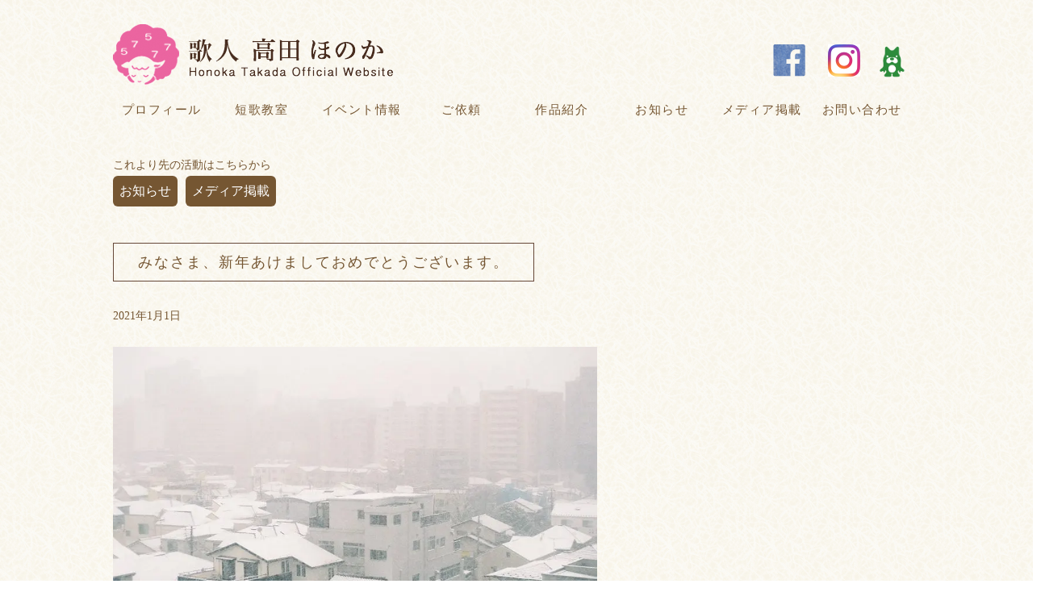

--- FILE ---
content_type: text/html; charset=UTF-8
request_url: https://honokatanka.com/information/%E3%81%BF%E3%81%AA%E3%81%95%E3%81%BE%E3%80%81%E6%96%B0%E5%B9%B4%E3%81%82%E3%81%91%E3%81%BE%E3%81%97%E3%81%A6%E3%81%8A%E3%82%81%E3%81%A7%E3%81%A8%E3%81%86%E3%81%94%E3%81%96%E3%81%84%E3%81%BE%E3%81%99
body_size: 7144
content:

<!DOCTYPE html>
<html lang="ja">
<head>
<meta charset="utf-8">
<meta name="viewport" content="width=device-width,initial-scale=1.0">
<link rel="shortcut icon" href="https://honokatanka.com/wp-content/themes/takada-honoka/images/favicon.ico">
<link rel="apple-touch-icon" href="https://honokatanka.com/wp-content/themes/takada-honoka/images/apple-touch-icon.png">
<title>みなさま、新年あけましておめでとうございます。 | 歌人 高田ほのか Official Website</title>
<script src="https://code.jquery.com/jquery.min.js"></script>

<!-- All in One SEO Pack 2.10 by Michael Torbert of Semper Fi Web Design[370,434] -->
<link rel="canonical" href="https://honokatanka.com/information/みなさま、新年あけましておめでとうございます" />
<!-- /all in one seo pack -->
<link rel='dns-prefetch' href='//s0.wp.com' />
<link rel='dns-prefetch' href='//s.w.org' />
<link rel="alternate" type="application/rss+xml" title="歌人 高田ほのか Official Website &raquo; フィード" href="https://honokatanka.com/feed" />
<link rel="alternate" type="application/rss+xml" title="歌人 高田ほのか Official Website &raquo; コメントフィード" href="https://honokatanka.com/comments/feed" />
		<script type="text/javascript">
			window._wpemojiSettings = {"baseUrl":"https:\/\/s.w.org\/images\/core\/emoji\/11\/72x72\/","ext":".png","svgUrl":"https:\/\/s.w.org\/images\/core\/emoji\/11\/svg\/","svgExt":".svg","source":{"concatemoji":"https:\/\/honokatanka.com\/wp-includes\/js\/wp-emoji-release.min.js"}};
			!function(e,a,t){var n,r,o,i=a.createElement("canvas"),p=i.getContext&&i.getContext("2d");function s(e,t){var a=String.fromCharCode;p.clearRect(0,0,i.width,i.height),p.fillText(a.apply(this,e),0,0);e=i.toDataURL();return p.clearRect(0,0,i.width,i.height),p.fillText(a.apply(this,t),0,0),e===i.toDataURL()}function c(e){var t=a.createElement("script");t.src=e,t.defer=t.type="text/javascript",a.getElementsByTagName("head")[0].appendChild(t)}for(o=Array("flag","emoji"),t.supports={everything:!0,everythingExceptFlag:!0},r=0;r<o.length;r++)t.supports[o[r]]=function(e){if(!p||!p.fillText)return!1;switch(p.textBaseline="top",p.font="600 32px Arial",e){case"flag":return s([55356,56826,55356,56819],[55356,56826,8203,55356,56819])?!1:!s([55356,57332,56128,56423,56128,56418,56128,56421,56128,56430,56128,56423,56128,56447],[55356,57332,8203,56128,56423,8203,56128,56418,8203,56128,56421,8203,56128,56430,8203,56128,56423,8203,56128,56447]);case"emoji":return!s([55358,56760,9792,65039],[55358,56760,8203,9792,65039])}return!1}(o[r]),t.supports.everything=t.supports.everything&&t.supports[o[r]],"flag"!==o[r]&&(t.supports.everythingExceptFlag=t.supports.everythingExceptFlag&&t.supports[o[r]]);t.supports.everythingExceptFlag=t.supports.everythingExceptFlag&&!t.supports.flag,t.DOMReady=!1,t.readyCallback=function(){t.DOMReady=!0},t.supports.everything||(n=function(){t.readyCallback()},a.addEventListener?(a.addEventListener("DOMContentLoaded",n,!1),e.addEventListener("load",n,!1)):(e.attachEvent("onload",n),a.attachEvent("onreadystatechange",function(){"complete"===a.readyState&&t.readyCallback()})),(n=t.source||{}).concatemoji?c(n.concatemoji):n.wpemoji&&n.twemoji&&(c(n.twemoji),c(n.wpemoji)))}(window,document,window._wpemojiSettings);
		</script>
		<style type="text/css">
img.wp-smiley,
img.emoji {
	display: inline !important;
	border: none !important;
	box-shadow: none !important;
	height: 1em !important;
	width: 1em !important;
	margin: 0 .07em !important;
	vertical-align: -0.1em !important;
	background: none !important;
	padding: 0 !important;
}
</style>
<link rel='stylesheet' id='wp-block-library-css'  href='https://c0.wp.com/c/5.0.22/wp-includes/css/dist/block-library/style.min.css' type='text/css' media='all' />
<link rel='stylesheet' id='contact-form-7-css'  href='https://honokatanka.com/wp-content/plugins/contact-form-7/includes/css/styles.css' type='text/css' media='all' />
<link rel='stylesheet' id='sbtt-style-css'  href='https://honokatanka.com/wp-content/plugins/simple-back-to-top//css/sbtt-front.css' type='text/css' media='all' />
<link rel='stylesheet' id='social-logos-css'  href='https://c0.wp.com/p/jetpack/7.1.5/_inc/social-logos/social-logos.min.css' type='text/css' media='all' />
<link rel='stylesheet' id='jetpack_css-css'  href='https://c0.wp.com/p/jetpack/7.1.5/css/jetpack.css' type='text/css' media='all' />
<link rel='stylesheet' id='style-css'  href='https://honokatanka.com/wp-content/themes/takada-honoka/style.css' type='text/css' media='all' />
<link rel='stylesheet' id='meanmenu-css'  href='https://honokatanka.com/wp-content/themes/takada-honoka/meanmenu.css' type='text/css' media='all' />
<link rel='stylesheet' id='hamburgers-css'  href='https://honokatanka.com/wp-content/themes/takada-honoka/hamburgers.css' type='text/css' media='all' />
<script type='text/javascript' src='https://c0.wp.com/c/5.0.22/wp-includes/js/jquery/jquery.js'></script>
<script type='text/javascript' src='https://c0.wp.com/c/5.0.22/wp-includes/js/jquery/jquery-migrate.min.js'></script>
<script type='text/javascript'>
/* <![CDATA[ */
var related_posts_js_options = {"post_heading":"h4"};
/* ]]> */
</script>
<script type='text/javascript' src='https://c0.wp.com/p/jetpack/7.1.5/_inc/build/related-posts/related-posts.min.js'></script>
<script type='text/javascript'>
/* <![CDATA[ */
var sbttback = {"sbttimg":"http:\/\/honokatanka.com\/wp-content\/uploads\/2017\/08\/to_top.png"};
/* ]]> */
</script>
<script type='text/javascript' src='https://honokatanka.com/wp-content/plugins/simple-back-to-top//js/sbtt.js'></script>
<script type='text/javascript' src='https://honokatanka.com/wp-content/themes/takada-honoka/js/jquery.meanmenu.js'></script>
<script type='text/javascript' src='https://honokatanka.com/wp-content/themes/takada-honoka/js/jquery.zaccordion.js'></script>
<script type='text/javascript' src='https://honokatanka.com/wp-content/themes/takada-honoka/js/heightLine.js'></script>
<script type='text/javascript' src='https://honokatanka.com/wp-content/themes/takada-honoka/js/general.js'></script>
<link rel='https://api.w.org/' href='https://honokatanka.com/wp-json/' />
<link rel='prev' title='ゆうちょ銀行の「ゆうちょマチオモイカレンダー2021」の10月に、伊根町を描いたわたしの絵を選んでいただいたことを、大阪日日新聞さんに掲載していただきました。' href='https://honokatanka.com/media/%e3%82%86%e3%81%86%e3%81%a1%e3%82%87%e9%8a%80%e8%a1%8c%e3%81%ae%e3%80%8c%e3%82%86%e3%81%86%e3%81%a1%e3%82%87%e3%83%9e%e3%83%81%e3%82%aa%e3%83%a2%e3%82%a4%e3%82%ab%e3%83%ac%e3%83%b3%e3%82%bf%e3%82%99' />
<link rel='next' title='春の新規生徒募集' href='https://honokatanka.com/information/%e6%98%a5%e3%81%ae%e6%96%b0%e8%a6%8f%e7%94%9f%e5%be%92%e5%8b%9f%e9%9b%86' />
<link rel='shortlink' href='https://wp.me/paQvX3-z8' />
<link rel="alternate" type="application/json+oembed" href="https://honokatanka.com/wp-json/oembed/1.0/embed?url=https%3A%2F%2Fhonokatanka.com%2Finformation%2F%25e3%2581%25bf%25e3%2581%25aa%25e3%2581%2595%25e3%2581%25be%25e3%2580%2581%25e6%2596%25b0%25e5%25b9%25b4%25e3%2581%2582%25e3%2581%2591%25e3%2581%25be%25e3%2581%2597%25e3%2581%25a6%25e3%2581%258a%25e3%2582%2581%25e3%2581%25a7%25e3%2581%25a8%25e3%2581%2586%25e3%2581%2594%25e3%2581%2596%25e3%2581%2584%25e3%2581%25be%25e3%2581%2599" />
<link rel="alternate" type="text/xml+oembed" href="https://honokatanka.com/wp-json/oembed/1.0/embed?url=https%3A%2F%2Fhonokatanka.com%2Finformation%2F%25e3%2581%25bf%25e3%2581%25aa%25e3%2581%2595%25e3%2581%25be%25e3%2580%2581%25e6%2596%25b0%25e5%25b9%25b4%25e3%2581%2582%25e3%2581%2591%25e3%2581%25be%25e3%2581%2597%25e3%2581%25a6%25e3%2581%258a%25e3%2582%2581%25e3%2581%25a7%25e3%2581%25a8%25e3%2581%2586%25e3%2581%2594%25e3%2581%2596%25e3%2581%2584%25e3%2581%25be%25e3%2581%2599&#038;format=xml" />

<link rel='dns-prefetch' href='//v0.wordpress.com'/>
<link rel='dns-prefetch' href='//i0.wp.com'/>
<link rel='dns-prefetch' href='//i1.wp.com'/>
<link rel='dns-prefetch' href='//i2.wp.com'/>
<link rel='dns-prefetch' href='//c0.wp.com'/>
<style type='text/css'>img#wpstats{display:none}</style>			<style type="text/css">
				/* If html does not have either class, do not show lazy loaded images. */
				html:not( .jetpack-lazy-images-js-enabled ):not( .js ) .jetpack-lazy-image {
					display: none;
				}
			</style>
			<script>
				document.documentElement.classList.add(
					'jetpack-lazy-images-js-enabled'
				);
			</script>
		
<!-- Jetpack Open Graph Tags -->
<meta property="og:type" content="article" />
<meta property="og:title" content="みなさま、新年あけましておめでとうございます。" />
<meta property="og:url" content="https://honokatanka.com/information/%e3%81%bf%e3%81%aa%e3%81%95%e3%81%be%e3%80%81%e6%96%b0%e5%b9%b4%e3%81%82%e3%81%91%e3%81%be%e3%81%97%e3%81%a6%e3%81%8a%e3%82%81%e3%81%a7%e3%81%a8%e3%81%86%e3%81%94%e3%81%96%e3%81%84%e3%81%be%e3%81%99" />
<meta property="og:description" content="詳しくは投稿をご覧ください。" />
<meta property="article:published_time" content="2021-01-01T12:07:25+00:00" />
<meta property="article:modified_time" content="2021-05-22T12:18:27+00:00" />
<meta property="og:site_name" content="歌人 高田ほのか Official Website" />
<meta property="og:image" content="https://i1.wp.com/honokatanka.com/wp-content/uploads/2021/05/137605586_3436196476509929_2750362526925212018_n.jpg?fit=828%2C1034&amp;ssl=1" />
<meta property="og:image:width" content="828" />
<meta property="og:image:height" content="1034" />
<meta property="og:locale" content="ja_JP" />
<meta name="twitter:text:title" content="みなさま、新年あけましておめでとうございます。" />
<meta name="twitter:image" content="https://i1.wp.com/honokatanka.com/wp-content/uploads/2021/05/137605586_3436196476509929_2750362526925212018_n.jpg?fit=828%2C1034&#038;ssl=1&#038;w=640" />
<meta name="twitter:card" content="summary_large_image" />
<meta name="twitter:description" content="詳しくは投稿をご覧ください。" />

<!-- End Jetpack Open Graph Tags -->
			<link rel="stylesheet" type="text/css" id="wp-custom-css" href="https://honokatanka.com/?custom-css=420726a443" />
		
<script>
 (function(i,s,o,g,r,a,m){i['GoogleAnalyticsObject']=r;i[r]=i[r]||function(){
 (i[r].q=i[r].q||[]).push(arguments)},i[r].l=1*new Date();a=s.createElement(o),
 m=s.getElementsByTagName(o)[0];a.async=1;a.src=g;m.parentNode.insertBefore(a,m)
 })(window,document,'script','https://www.google-analytics.com/analytics.js','ga');

 ga('create', 'UA-34709995-1', 'auto');
 ga('send', 'pageview');

</script>
</head>
<body class="post-template-default single single-post postid-2178 single-format-standard">
<header id="top-head">
   <div class="cotainer">
    <div class="inner">
        <div id="mobile-head">
            <h1 class="title grid-xs-12 grid-sm-6"><a href="https://honokatanka.com"><img src="https://honokatanka.com/wp-content/themes/takada-honoka/images/logo.png" alt="高田ほのか Official Website"></a></h1>
    <ul class="sns grid-xs-12 grid-sm-6 align-right">
        <li class="i-g"><a target=”_blank” href="https://www.facebook.com/takada.honoka"><img src="https://honokatanka.com/wp-content/themes/takada-honoka/images/f_bt.png" alt="facebook"></a></li>
        <li class="i-g padding-left-3"><a target="_blank" href="https://www.instagram.com/hono57577/"><img src="https://honokatanka.com/wp-content/themes/takada-honoka/images/insta.png" alt="instagram"></a></li>
        <li class="i-g"><a target=”_blank” href="http://ameblo.jp/honoka0730/"><img src="https://honokatanka.com/wp-content/themes/takada-honoka/images/ameba.png" alt="アメーバブログ" width="40px" height="40px"></a></li>
<!--        <li class="i-g"><a target=”_blank” href="http://tenjintanka.net/"><img src="/images/tenjin.png" alt="天神祭献詠短歌大賞" width="120px" height="auto"></a></li>-->
    </ul>

    <div id="nav-toggle" class="hamburger hamburger--collapse">
  <div class="hamburger-box">
    <div class="hamburger-inner"></div>
  </div>
</div>
        </div>

    </div>
      <div class="row nav-row">
       <div class="container">
        <nav id="global-nav">
          <ul>
              <li class="list-level1"><a href="https://honokatanka.com/profile">プロフィール</a></li>
              <li class="list-level1"><a href="https://honokatanka.com/seminar">短歌教室</a></li>
              <li class="list-level1"><a href="https://honokatanka.com/category/recruitment">イベント情報</a></li>
              <li class="list-level1 menu-item-has-children"><a href="https://honokatanka.com/request">ご依頼</a>
                <ul class="sub-menu">
                                    <li id="menu-item-25440" class="menu-item"><a href="https://honokatanka.com/request#workshop">講演会・出張短歌ワークショップ</a></li>
<!--                                    <li id="menu-item-25440" class="menu-item"><a href="<?php// echo esc_url( site_url() ); ?>/request#lecture">講演会</a></li>-->
                                    <li id="menu-item-25440" class="menu-item"><a href="https://honokatanka.com/request#glass">贈る短歌</a></li>
                                </ul>
              </li>
              <li class="list-level1 menu-item-has-children"><a href="https://honokatanka.com/portfolio">作品紹介</a>
                <ul class="sub-menu">
                                    <li id="menu-item-25441" class="menu-item"><a href="https://honokatanka.com/portfolio#kasyuu">歌集</a></li>
                                    <li id="menu-item-25441" class="menu-item"><a href="https://honokatanka.com/portfolio#present">贈る短歌</a></li>
                                </ul>
              </li>
              <li class="list-level1"><a href="https://honokatanka.com/category/information">お知らせ</a></li>
              <li class="list-level1"><a href="https://honokatanka.com/category/media">メディア掲載</a></li>
              <li><a href="https://honokatanka.com/contact">お問い合わせ</a></li>
          </ul>
        </nav>
           </div>
           </div>
    </div>
</header>


<!-- header img
<img src="" height="0" width="0" alt="" />
-->

<div class="container margin-bottom-20 margin-top-10">
<div class="row">
<main id="main" class="grid-xs-12">
<div id="contents">
<p>これより先の活動はこちらから<br>
  <a href="https://ameblo.jp/honoka0730/" style="display: inline-block; background-color: #755632; color: white; padding: 4px 8px; border-radius: 6px; text-decoration: none; font-size: 16px; margin-right: 6px;">
    お知らせ
  </a>
  <a href="https://ameblo.jp/honoka0730/theme-10111317437.html" style="display: inline-block; background-color: #755632; color: white; padding: 4px 8px; border-radius: 6px; text-decoration: none; font-size: 16px;">
    メディア掲載
  </a>
</p>

<article  class="%e3%81%bf%e3%81%aa%e3%81%95%e3%81%be%e3%80%81%e6%96%b0%e5%b9%b4%e3%81%82%e3%81%91%e3%81%be%e3%81%97%e3%81%a6%e3%81%8a%e3%82%81%e3%81%a7%e3%81%a8%e3%81%86%e3%81%94%e3%81%96%e3%81%84%e3%81%be%e3%81%99">
<h2 class="tag">みなさま、新年あけましておめでとうございます。</h2>
<p>2021年1月1日</p>
<p><img src="https://i1.wp.com/honokatanka.com/wp-content/uploads/2021/05/137605586_3436196476509929_2750362526925212018_n.jpg?fit=828%2C1034&ssl=1" alt="" class="kv"/></p>
   <div id="page-header">


</div>                










































































































      





      





      





      





      





      





      





      





      





      



     

      





      





      





      




      





      





      





      





      




      




      




      




      




      



        <div class="margin-bottom-10">


      
<p>
                  初雪が<br />
走るわたしにやさしくて<br />
今年の髪は<br />
黒って決める<br />
<br />
<a href="https://syunpeikobayasi.wixsite.com/ss-yy-uu">写真家・小林駿平さん </a><br />
との、写真×短歌のコラボが始まりました。<br />
コラボ名は、<br />
<br />
／<br />
crawlru（クロールル）<br />
＼<br />
<br />
シャッターを切ることは、一定時間、光を取りこむ　という意味があります。<br />
クロールも、水を掻くときに光や空気を取りこみます。<br />
夜眠るときに小林さんの 光 空気 を感じる写真を思い浮かべながらコラボ名を考えていると、クロール、クロール、クロールル . .。:*゜<br />
シャッターを切るイメージと、空気をふくんで水を掬うイメージが重なったのです。<br />
インスタでは、コラボアカウント（ @crawlru ）もつくりました。<br />
コラボ名の画像は小林さんがデザインしてくださいました。<br />
「高田さんの短歌と、私の写真が重なり合うことと、crawlから感じられる波のイメージを二つの線で表現しております　小林駿平」<br />
こちらからコラボ名のデザインもみることができます。<br />
<a href="https://www.instagram.com/_crawlru_/?hl=ja">https://www.instagram.com/_crawlru_/?hl=ja</a><br />
フォローしていただけますと嬉しいです。<br />
本年もどうぞよろしくお願いいたします。                </p>
        </div>




      


<div class="margin-bottom-10">


      




<div class="margin-bottom-10">


      




<div class="margin-bottom-10">


      







<div class="margin-bottom-10">


      



<div class="margin-bottom-10">


      





          <div class="margin-bottom-10">


      




<div class="margin-bottom-10">


      





<div class="margin-bottom-10">


      






























     <div class="row table">
     <div class="grid-xs-12 grid-md-5">

     
         </div>
         <div class="grid-xs-12 grid-md-7 box">
         
    
         </div>
    </div>

    <div class="row table">
    <div class="grid-xs-12 grid-md-5">
             </div>
        <div class="grid-xs-12 grid-md-7 box">
                 
                    <!-- 代替する内容、代替する内容が不要ならここを空に -->

        </div>
        </div>

    <div class="row table">
    <div class="grid-xs-12 grid-md-5">
                     <!-- 代替する内容、代替する内容が不要ならここを空に -->


        </div>
        <div class="grid-xs-12 grid-md-7 box">
                                        <!-- 代替する内容、代替する内容が不要ならここを空に -->

                    <!-- 代替する内容、代替する内容が不要ならここを空に -->
        </div>
        </div>


     <div class="row">































































</div>
    <div class="sharedaddy sd-sharing-enabled"><div class="robots-nocontent sd-block sd-social sd-social-icon sd-sharing"><h3 class="sd-title">共有:</h3><div class="sd-content"><ul><li class="share-twitter"><a rel="nofollow noopener noreferrer" data-shared="sharing-twitter-2178" class="share-twitter sd-button share-icon no-text" href="https://honokatanka.com/information/%e3%81%bf%e3%81%aa%e3%81%95%e3%81%be%e3%80%81%e6%96%b0%e5%b9%b4%e3%81%82%e3%81%91%e3%81%be%e3%81%97%e3%81%a6%e3%81%8a%e3%82%81%e3%81%a7%e3%81%a8%e3%81%86%e3%81%94%e3%81%96%e3%81%84%e3%81%be%e3%81%99?share=twitter" target="_blank" title="クリックして Twitter で共有"><span></span><span class="sharing-screen-reader-text">クリックして Twitter で共有 (新しいウィンドウで開きます)</span></a></li><li class="share-facebook"><a rel="nofollow noopener noreferrer" data-shared="sharing-facebook-2178" class="share-facebook sd-button share-icon no-text" href="https://honokatanka.com/information/%e3%81%bf%e3%81%aa%e3%81%95%e3%81%be%e3%80%81%e6%96%b0%e5%b9%b4%e3%81%82%e3%81%91%e3%81%be%e3%81%97%e3%81%a6%e3%81%8a%e3%82%81%e3%81%a7%e3%81%a8%e3%81%86%e3%81%94%e3%81%96%e3%81%84%e3%81%be%e3%81%99?share=facebook" target="_blank" title="Facebook で共有するにはクリックしてください"><span></span><span class="sharing-screen-reader-text">Facebook で共有するにはクリックしてください (新しいウィンドウで開きます)</span></a></li><li class="share-end"></li></ul></div></div></div>    <div id='jp-relatedposts' class='jp-relatedposts' >
	
</div></article>
</div>
</main>
</div>
</div>
<footer>
<div class="container">
<div class="row">
<ul class="grid-xs-12 row">
    <li class="grid-xs-12 grid-md-6 title"><a href="https://honokatanka.com"><img src="https://honokatanka.com/wp-content/themes/takada-honoka/images/logo.png" alt="お家の物語を大切にする平岡工務店"></a></li>
    <li class="i-g grid-xs-2 grid-md-1"><a target="_blank" href="https://www.facebook.com/takada.honoka"><img src="https://honokatanka.com/wp-content/themes/takada-honoka/images/f_bt.png" alt="facebook"></a></li>
    <li class="i-g grid-xs-2 grid-md-1 margin-left-2"><a target="_blank" href="https://www.instagram.com/hono57577/"><img src="https://honokatanka.com/wp-content/themes/takada-honoka/images/insta.png" alt="instagram"></a></li>
    <li class="i-g grid-xs-2 grid-md-1"><a target="_blank" href="http://ameblo.jp/honoka0730/"><img src="https://honokatanka.com/wp-content/themes/takada-honoka/images/ameba.png" alt="アメーバブログ" width="40px" height="40px"></a></li>
<!--    <li class="i-g grid-xs-4 grid-md-3"><a target=”_blank” href="http://tenjintanka.net/"><img src="/images/tenjin.png" alt="天神祭献詠短歌大賞" width="120px" height="auto"></a></li>-->
</ul>
</div>
</div>

<div class="container">
<div class="row">
<div class="grid-xs-12 row links">
<ul class="grid-xs-12 grid-md-3">
<li class="list-level1"><a href="https://honokatanka.com">ホーム</a></li>
<li class="list-level1"><a href="https://honokatanka.com/profile">プロフィール</a></li>
<li class="list-level1"><a href="https://honokatanka.com/seminar">短歌教室</a></li>
<li class="list-level1"><a href="https://honokatanka.com/seminar#customer">生徒さんの声</a></li>
<li class="list-level1"><a href="https://honokatanka.com/portfolio">作品紹介</a></li>
</ul>
<ul class="grid-xs-12 grid-md-3">
<li class="list-level1"><a href="https://honokatanka.com/category/recruitment">参加募集</a></li>
<li class="list-level1"><a href="https://honokatanka.com/request">ご依頼</a></li>
<li class="list-level1"><a href="https://honokatanka.com/customer-review">お客様の声</a></li>
<li class="list-level1"><a href="https://honokatanka.com/category/media">メディア掲載</a></li>
<li class="list-level1"><a href="https://honokatanka.com/category/information">お知らせ</a></li>
</ul>
<ul class="grid-xs-12 grid-md-3">
<li class="list-level1"><a href="https://honokatanka.com/contact">お問い合わせ</a></li>
<li class="list-level1"><a href="https://honokatanka.com/privacy-policy">プライバシーポリシー</a></li>
</ul>
</div>
</div>
</div>
<div class="container">
<div class="row">
<div class="grid-xs-12">
<ul id="copyright">
<li class="copyright">Copyright (c) Honoka Takada All Rights Reserved.</li>
</ul>
</div>
</div>
</div>
</footer>
	<div style="display:none">
	</div>

	<script type="text/javascript">
		window.WPCOM_sharing_counts = {"https:\/\/honokatanka.com\/information\/%e3%81%bf%e3%81%aa%e3%81%95%e3%81%be%e3%80%81%e6%96%b0%e5%b9%b4%e3%81%82%e3%81%91%e3%81%be%e3%81%97%e3%81%a6%e3%81%8a%e3%82%81%e3%81%a7%e3%81%a8%e3%81%86%e3%81%94%e3%81%96%e3%81%84%e3%81%be%e3%81%99":2178};
	</script>
				<script type='text/javascript' src='https://c0.wp.com/p/jetpack/7.1.5/_inc/build/photon/photon.min.js'></script>
<script type='text/javascript'>
/* <![CDATA[ */
var wpcf7 = {"apiSettings":{"root":"https:\/\/honokatanka.com\/wp-json\/contact-form-7\/v1","namespace":"contact-form-7\/v1"}};
/* ]]> */
</script>
<script type='text/javascript' src='https://honokatanka.com/wp-content/plugins/contact-form-7/includes/js/scripts.js'></script>
<script type='text/javascript' src='https://s0.wp.com/wp-content/js/devicepx-jetpack.js'></script>
<script type='text/javascript' src='https://honokatanka.com/wp-content/plugins/page-links-to/dist/new-tab.js'></script>
<script type='text/javascript' src='https://c0.wp.com/p/jetpack/7.1.5/_inc/build/lazy-images/js/lazy-images.min.js'></script>
<script type='text/javascript' src='https://c0.wp.com/c/5.0.22/wp-includes/js/wp-embed.min.js'></script>
<script type='text/javascript'>
/* <![CDATA[ */
var sharing_js_options = {"lang":"en","counts":"1","is_stats_active":"1"};
/* ]]> */
</script>
<script type='text/javascript' src='https://c0.wp.com/p/jetpack/7.1.5/_inc/build/sharedaddy/sharing.min.js'></script>
<script type='text/javascript'>
var windowOpen;
			jQuery( document.body ).on( 'click', 'a.share-twitter', function() {
				// If there's another sharing window open, close it.
				if ( 'undefined' !== typeof windowOpen ) {
					windowOpen.close();
				}
				windowOpen = window.open( jQuery( this ).attr( 'href' ), 'wpcomtwitter', 'menubar=1,resizable=1,width=600,height=350' );
				return false;
			});
var windowOpen;
			jQuery( document.body ).on( 'click', 'a.share-facebook', function() {
				// If there's another sharing window open, close it.
				if ( 'undefined' !== typeof windowOpen ) {
					windowOpen.close();
				}
				windowOpen = window.open( jQuery( this ).attr( 'href' ), 'wpcomfacebook', 'menubar=1,resizable=1,width=600,height=400' );
				return false;
			});
</script>
<script type='text/javascript' src='https://stats.wp.com/e-202602.js' async='async' defer='defer'></script>
<script type='text/javascript'>
	_stq = window._stq || [];
	_stq.push([ 'view', {v:'ext',j:'1:7.1.5',blog:'160279241',post:'2178',tz:'9',srv:'honokatanka.com'} ]);
	_stq.push([ 'clickTrackerInit', '160279241', '2178' ]);
</script>

<script>
var forEach=function(t,o,r){if("[object Object]"===Object.prototype.toString.call(t))for(var c in t)Object.prototype.hasOwnProperty.call(t,c)&&o.call(r,t[c],c,t);else for(var e=0,l=t.length;l>e;e++)o.call(r,t[e],e,t)};

var hamburgers = document.querySelectorAll(".hamburger");
if (hamburgers.length > 0) {
  forEach(hamburgers, function(hamburger) {
    hamburger.addEventListener("click", function() {
      this.classList.toggle("is-active");
    }, false);
  });
}
</script>
</body>
</html>


--- FILE ---
content_type: text/css
request_url: https://honokatanka.com/wp-content/themes/takada-honoka/style.css
body_size: 12210
content:
@charset "UTF-8";
/*
Theme Name: kajin-theme
Author: Manabu Kono
Text Domain: kajin-theme
Description: This is our original theme.
Version: 1.0
Tags: one-columns, two-columns, tree-columns, custom-menu
License: GNU General Public License v2 or later
License URI: http://www.gnu.org/licenses/gpl-2.0.html
*/
/* line 5, sass/_reset.scss */
html, body, div, span, applet, object, iframe,
h1, h2, h3, h4, h5, h6, p, blockquote, pre,
a, abbr, acronym, address, big, cite, code,
del, dfn, em, img, ins, kbd, q, s, samp,
small, strike, strong, sub, sup, tt, var,
b, u, i, center,
dl, dt, dd, ol, ul, li,
fieldset, form, label, legend,
table, caption, tbody, tfoot, thead, tr, th, td,
article, aside, canvas, details, embed,
figure, figcaption, footer, header, hgroup,
menu, nav, output, ruby, section, summary,
time, mark, audio, video {
  margin: 0;
  padding: 0;
  border: 0;
  outline: 0;
  font-size: 100%;
  font-family: inherit;
  font-style: inherit;
  font-weight: inherit;
  vertical-align: baseline; }

/* line 29, sass/_reset.scss */
article, aside, details, figcaption, figure,
footer, header, hgroup, menu, nav, section {
  display: block; }

/* line 34, sass/_reset.scss */
audio,
canvas,
video {
  display: inline-block;
  max-width: 100%; }

/* line 41, sass/_reset.scss */
body {
  line-height: 1; }

/* line 45, sass/_reset.scss */
html {
  overflow-y: scroll;
  -webkit-text-size-adjust: 100%;
  -ms-text-size-adjust: 100%; }

/* line 51, sass/_reset.scss */
ol, ul {
  list-style: none; }

/* line 54, sass/_reset.scss */
blockquote, q {
  quotes: none; }

/* line 57, sass/_reset.scss */
blockquote:before, blockquote:after,
q:before, q:after {
  content: '';
  content: none; }

/* line 62, sass/_reset.scss */
table {
  border-collapse: collapse;
  border-spacing: 0; }

/* line 4, sass/_base.scss */
* {
  -webkit-box-sizing: border-box;
  -moz-box-sizing: border-box;
  box-sizing: border-box; }


/* パソコンで見たときは"pc"のclassがついた画像が表示される */
.pc { display: block !important; }
.sp { display: none !important; }
/* スマートフォンで見たときは"sp"のclassがついた画像が表示される */
@media only screen and (max-width: 768px) {
    .pc { display: none !important; }
    .sp { display: block !important; }
}

/* line 10, sass/_base.scss */
html {
  overflow: auto;
  background-color: transparent;
  font-size: 62.5%; }

/* line 16, sass/_base.scss */
body {
  overflow: hidden;
  position: relative;
  width: 100%;
  min-width: 0;
  line-height: 1.5;
  letter-spacing: 0;
  background-color: #ffffff;
  font-size: 14px;
  font-size: 1.4rem; }

/* line 28, sass/_base.scss */
body > div {
  font-size: 14px;
  font-size: 1.4rem; }

/* line 32, sass/_base.scss */
img {
  max-width: 100%;
  height: auto;
  border-style: none;
  vertical-align: top;
  -ms-interpolation-mode: bicubic; }

/* line 5, sass/_grid.scss */
[class*="grid"] {
  display: block;
  float: left;
  padding-left: 15px;
  padding-right: 15px; }

/* line 13, sass/_grid.scss */
.grid-xs-1 {
  width: 8.33333%; }

/* line 13, sass/_grid.scss */
.grid-xs-2 {
  width: 16.66667%; }

/* line 13, sass/_grid.scss */
.grid-xs-3 {
  width: 25%; }

/* line 13, sass/_grid.scss */
.grid-xs-4 {
  width: 33.33333%; }

/* line 13, sass/_grid.scss */
.grid-xs-5 {
  width: 41.66667%; }

/* line 13, sass/_grid.scss */
.grid-xs-6 {
  width: 50%; }

/* line 13, sass/_grid.scss */
.grid-xs-7 {
  width: 58.33333%; }

/* line 13, sass/_grid.scss */
.grid-xs-8 {
  width: 66.66667%; }

/* line 13, sass/_grid.scss */
.grid-xs-9 {
  width: 75%; }

/* line 13, sass/_grid.scss */
.grid-xs-10 {
  width: 83.33333%; }

/* line 13, sass/_grid.scss */
.grid-xs-11 {
  width: 91.66667%; }

/* line 13, sass/_grid.scss */
.grid-xs-12 {
  width: 100%; }

@media only screen and (min-width: 767px) {
  /* line 18, sass/_grid.scss */
  .grid-sm-1 {
    width: 8.33333%; }

  /* line 18, sass/_grid.scss */
  .grid-sm-2 {
    width: 16.66667%; }

  /* line 18, sass/_grid.scss */
  .grid-sm-3 {
    width: 25%; }

  /* line 18, sass/_grid.scss */
  .grid-sm-4 {
    width: 33.33333%; }

  /* line 18, sass/_grid.scss */
  .grid-sm-5 {
    width: 41.66667%; }

  /* line 18, sass/_grid.scss */
  .grid-sm-6 {
    width: 50%; }

  /* line 18, sass/_grid.scss */
  .grid-sm-7 {
    width: 58.33333%; }

  /* line 18, sass/_grid.scss */
  .grid-sm-8 {
    width: 66.66667%; }

  /* line 18, sass/_grid.scss */
  .grid-sm-9 {
    width: 75%; }

  /* line 18, sass/_grid.scss */
  .grid-sm-10 {
    width: 83.33333%; }

  /* line 18, sass/_grid.scss */
  .grid-sm-11 {
    width: 91.66667%; }

  /* line 18, sass/_grid.scss */
  .grid-sm-12 {
    width: 100%; } }
@media only screen and (min-width: 1000px) {
  /* line 24, sass/_grid.scss */
  .grid-md-1 {
    width: 8.33333%; }

  /* line 24, sass/_grid.scss */
  .grid-md-2 {
    width: 16.66667%; }

  /* line 24, sass/_grid.scss */
  .grid-md-3 {
    width: 25%; }

  /* line 24, sass/_grid.scss */
  .grid-md-4 {
    width: 33.33333%; }

  /* line 24, sass/_grid.scss */
  .grid-md-5 {
    width: 41.66667%; }

  /* line 24, sass/_grid.scss */
  .grid-md-6 {
    width: 50%; }

  /* line 24, sass/_grid.scss */
  .grid-md-7 {
    width: 58.33333%; }

  /* line 24, sass/_grid.scss */
  .grid-md-8 {
    width: 66.66667%; }

  /* line 24, sass/_grid.scss */
  .grid-md-9 {
    width: 75%; }

  /* line 24, sass/_grid.scss */
  .grid-md-10 {
    width: 83.33333%; }

  /* line 24, sass/_grid.scss */
  .grid-md-11 {
    width: 91.66667%; }

  /* line 24, sass/_grid.scss */
  .grid-md-12 {
    width: 100%; } }
@media only screen and (min-width: 1000px) {
  /* line 30, sass/_grid.scss */
  .grid-lg-1 {
    width: 8.33333%; }

  /* line 30, sass/_grid.scss */
  .grid-lg-2 {
    width: 16.66667%; }

  /* line 30, sass/_grid.scss */
  .grid-lg-3 {
    width: 25%; }

  /* line 30, sass/_grid.scss */
  .grid-lg-4 {
    width: 33.33333%; }

  /* line 30, sass/_grid.scss */
  .grid-lg-5 {
    width: 41.66667%; }

  /* line 30, sass/_grid.scss */
  .grid-lg-6 {
    width: 50%; }

  /* line 30, sass/_grid.scss */
  .grid-lg-7 {
    width: 58.33333%; }

  /* line 30, sass/_grid.scss */
  .grid-lg-8 {
    width: 66.66667%; }

  /* line 30, sass/_grid.scss */
  .grid-lg-9 {
    width: 75%; }

  /* line 30, sass/_grid.scss */
  .grid-lg-10 {
    width: 83.33333%; }

  /* line 30, sass/_grid.scss */
  .grid-lg-11 {
    width: 91.66667%; }

  /* line 30, sass/_grid.scss */
  .grid-lg-12 {
    width: 100%; } }
/* line 34, sass/_grid.scss */
.row {
  margin-right: -15px;
  margin-left: -15px;
  overflow: hidden; }

/* line 39, sass/_grid.scss */
.container {
  padding-left: 15px;
  padding-right: 15px; }

@media only screen and (min-width: 1000px) {
  /* line 44, sass/_grid.scss */
  .container {
    padding-left: 0;
    padding-right: 0; } }
/* line 4, sass/_layout.scss */
.container {
  width: 100%;
  margin: 0 auto; }

@media only screen and (min-width: 767px) {
  /* line 10, sass/_layout.scss */
  .container {
    width: 100%; } }
@media only screen and (min-width: 1000px) {
  /* line 16, sass/_layout.scss */
  .container {
    width: 1000px; } }
@media only screen and (min-width: 1000px) {
  /* line 22, sass/_layout.scss */
  .container {
    width: 1000px; } }
/* line 27, sass/_layout.scss */
.align-left {
  display: block;
  float: left; }

/* line 32, sass/_layout.scss */
.align-right {
  display: block;
  float: right; }

/* line 37, sass/_layout.scss */
.align-center {
  display: block;
  overflow: hidden;
  float: none;
  margin-left: auto;
  margin-right: auto; }

/* line 45, sass/_layout.scss */
.text-left {
  text-align: left; }

/* line 49, sass/_layout.scss */
.text-right {
  text-align: right; }

/* line 53, sass/_layout.scss */
.text-center {
  text-align: center; }

/* line 57, sass/_layout.scss */
img.align-center {
  display: block;
  float: none;
  margin-left: auto;
  margin-right: auto; }

/* line 65, sass/_layout.scss */
.margin-2 {
  margin: 6px; }

/* line 66, sass/_layout.scss */
.margin-top-2 {
  margin-top: 6px; }

/* line 67, sass/_layout.scss */
.margin-bottom-2 {
  margin-bottom: 6px; }

/* line 68, sass/_layout.scss */
.margin-vertical-2 {
  margin-top: 6px;
  margin-bottom: 6px; }

/* line 69, sass/_layout.scss */
.margin-right-2 {
  margin-left: 6px; }

/* line 70, sass/_layout.scss */
.margin-left-2 {
  margin-left: 6px; }

/* line 71, sass/_layout.scss */
.margin-right-2 {
  margin-right: 6px; }

/* line 72, sass/_layout.scss */
.margin-both-2 {
  margin-left: 6px;
  margin-right: 6px; }

/* line 65, sass/_layout.scss */
.margin-3 {
  margin: 9px; }

/* line 66, sass/_layout.scss */
.margin-top-3 {
  margin-top: 9px; }

/* line 67, sass/_layout.scss */
.margin-bottom-3 {
  margin-bottom: 9px; }

/* line 68, sass/_layout.scss */
.margin-vertical-3 {
  margin-top: 9px;
  margin-bottom: 9px; }

/* line 69, sass/_layout.scss */
.margin-right-3 {
  margin-left: 9px; }

/* line 70, sass/_layout.scss */
.margin-left-3 {
  margin-left: 9px; }

/* line 71, sass/_layout.scss */
.margin-right-3 {
  margin-right: 9px; }

/* line 72, sass/_layout.scss */
.margin-both-3 {
  margin-left: 9px;
  margin-right: 9px; }

/* line 65, sass/_layout.scss */
.margin-4 {
  margin: 12px; }

/* line 66, sass/_layout.scss */
.margin-top-4 {
  margin-top: 12px; }

/* line 67, sass/_layout.scss */
.margin-bottom-4 {
  margin-bottom: 12px; }

/* line 68, sass/_layout.scss */
.margin-vertical-4 {
  margin-top: 12px;
  margin-bottom: 12px; }

/* line 69, sass/_layout.scss */
.margin-right-4 {
  margin-left: 12px; }

/* line 70, sass/_layout.scss */
.margin-left-4 {
  margin-left: 12px; }

/* line 71, sass/_layout.scss */
.margin-right-4 {
  margin-right: 12px; }

/* line 72, sass/_layout.scss */
.margin-both-4 {
  margin-left: 12px;
  margin-right: 12px; }

/* line 65, sass/_layout.scss */
.margin-5 {
  margin: 15px; }

/* line 66, sass/_layout.scss */
.margin-top-5 {
  margin-top: 15px; }

/* line 67, sass/_layout.scss */
.margin-bottom-5 {
  margin-bottom: 15px; }

/* line 68, sass/_layout.scss */
.margin-vertical-5 {
  margin-top: 15px;
  margin-bottom: 15px; }

/* line 69, sass/_layout.scss */
.margin-right-5 {
  margin-left: 15px; }

/* line 70, sass/_layout.scss */
.margin-left-5 {
  margin-left: 15px; }

/* line 71, sass/_layout.scss */
.margin-right-5 {
  margin-right: 15px; }

/* line 72, sass/_layout.scss */
.margin-both-5 {
  margin-left: 15px;
  margin-right: 15px; }

/* line 65, sass/_layout.scss */
.margin-6 {
  margin: 18px; }

/* line 66, sass/_layout.scss */
.margin-top-6 {
  margin-top: 18px; }

/* line 67, sass/_layout.scss */
.margin-bottom-6 {
  margin-bottom: 18px; }

/* line 68, sass/_layout.scss */
.margin-vertical-6 {
  margin-top: 18px;
  margin-bottom: 18px; }

/* line 69, sass/_layout.scss */
.margin-right-6 {
  margin-left: 18px; }

/* line 70, sass/_layout.scss */
.margin-left-6 {
  margin-left: 18px; }

/* line 71, sass/_layout.scss */
.margin-right-6 {
  margin-right: 18px; }

/* line 72, sass/_layout.scss */
.margin-both-6 {
  margin-left: 18px;
  margin-right: 18px; }

/* line 65, sass/_layout.scss */
.margin-7 {
  margin: 21px; }

/* line 66, sass/_layout.scss */
.margin-top-7 {
  margin-top: 21px; }

/* line 67, sass/_layout.scss */
.margin-bottom-7 {
  margin-bottom: 21px; }

/* line 68, sass/_layout.scss */
.margin-vertical-7 {
  margin-top: 21px;
  margin-bottom: 21px; }

/* line 69, sass/_layout.scss */
.margin-right-7 {
  margin-left: 21px; }

/* line 70, sass/_layout.scss */
.margin-left-7 {
  margin-left: 21px; }

/* line 71, sass/_layout.scss */
.margin-right-7 {
  margin-right: 21px; }

/* line 72, sass/_layout.scss */
.margin-both-7 {
  margin-left: 21px;
  margin-right: 21px; }

/* line 65, sass/_layout.scss */
.margin-8 {
  margin: 24px; }

/* line 66, sass/_layout.scss */
.margin-top-8 {
  margin-top: 24px; }

/* line 67, sass/_layout.scss */
.margin-bottom-8 {
  margin-bottom: 24px; }

/* line 68, sass/_layout.scss */
.margin-vertical-8 {
  margin-top: 24px;
  margin-bottom: 24px; }

/* line 69, sass/_layout.scss */
.margin-right-8 {
  margin-left: 24px; }

/* line 70, sass/_layout.scss */
.margin-left-8 {
  margin-left: 24px; }

/* line 71, sass/_layout.scss */
.margin-right-8 {
  margin-right: 24px; }

/* line 72, sass/_layout.scss */
.margin-both-8 {
  margin-left: 24px;
  margin-right: 24px; }

/* line 65, sass/_layout.scss */
.margin-9 {
  margin: 27px; }

/* line 66, sass/_layout.scss */
.margin-top-9 {
  margin-top: 27px; }

/* line 67, sass/_layout.scss */
.margin-bottom-9 {
  margin-bottom: 27px; }

/* line 68, sass/_layout.scss */
.margin-vertical-9 {
  margin-top: 27px;
  margin-bottom: 27px; }

/* line 69, sass/_layout.scss */
.margin-right-9 {
  margin-left: 27px; }

/* line 70, sass/_layout.scss */
.margin-left-9 {
  margin-left: 27px; }

/* line 71, sass/_layout.scss */
.margin-right-9 {
  margin-right: 27px; }

/* line 72, sass/_layout.scss */
.margin-both-9 {
  margin-left: 27px;
  margin-right: 27px; }

/* line 65, sass/_layout.scss */
.margin-10 {
  margin: 30px; }

/* line 66, sass/_layout.scss */
.margin-top-10 {
  margin-top: 30px; }

/* line 67, sass/_layout.scss */
.margin-bottom-10 {
  margin-bottom: 30px; }

/* line 68, sass/_layout.scss */
.margin-vertical-10 {
  margin-top: 30px;
  margin-bottom: 30px; }

/* line 69, sass/_layout.scss */
.margin-right-10 {
  margin-left: 30px; }

/* line 70, sass/_layout.scss */
.margin-left-10 {
  margin-left: 30px; }

/* line 71, sass/_layout.scss */
.margin-right-10 {
  margin-right: 30px; }

/* line 72, sass/_layout.scss */
.margin-both-10 {
  margin-left: 30px;
  margin-right: 30px; }

/* line 65, sass/_layout.scss */
.margin-11 {
  margin: 33px; }

/* line 66, sass/_layout.scss */
.margin-top-11 {
  margin-top: 33px; }

/* line 67, sass/_layout.scss */
.margin-bottom-11 {
  margin-bottom: 33px; }

/* line 68, sass/_layout.scss */
.margin-vertical-11 {
  margin-top: 33px;
  margin-bottom: 33px; }

/* line 69, sass/_layout.scss */
.margin-right-11 {
  margin-left: 33px; }

/* line 70, sass/_layout.scss */
.margin-left-11 {
  margin-left: 33px; }

/* line 71, sass/_layout.scss */
.margin-right-11 {
  margin-right: 33px; }

/* line 72, sass/_layout.scss */
.margin-both-11 {
  margin-left: 33px;
  margin-right: 33px; }

/* line 65, sass/_layout.scss */
.margin-12 {
  margin: 36px; }

/* line 66, sass/_layout.scss */
.margin-top-12 {
  margin-top: 36px; }

/* line 67, sass/_layout.scss */
.margin-bottom-12 {
  margin-bottom: 36px; }

/* line 68, sass/_layout.scss */
.margin-vertical-12 {
  margin-top: 36px;
  margin-bottom: 36px; }

/* line 69, sass/_layout.scss */
.margin-right-12 {
  margin-left: 36px; }

/* line 70, sass/_layout.scss */
.margin-left-12 {
  margin-left: 36px; }

/* line 71, sass/_layout.scss */
.margin-right-12 {
  margin-right: 36px; }

/* line 72, sass/_layout.scss */
.margin-both-12 {
  margin-left: 36px;
  margin-right: 36px; }

/* line 65, sass/_layout.scss */
.margin-13 {
  margin: 39px; }

/* line 66, sass/_layout.scss */
.margin-top-13 {
  margin-top: 39px; }

/* line 67, sass/_layout.scss */
.margin-bottom-13 {
  margin-bottom: 39px; }

/* line 68, sass/_layout.scss */
.margin-vertical-13 {
  margin-top: 39px;
  margin-bottom: 39px; }

/* line 69, sass/_layout.scss */
.margin-right-13 {
  margin-left: 39px; }

/* line 70, sass/_layout.scss */
.margin-left-13 {
  margin-left: 39px; }

/* line 71, sass/_layout.scss */
.margin-right-13 {
  margin-right: 39px; }

/* line 72, sass/_layout.scss */
.margin-both-13 {
  margin-left: 39px;
  margin-right: 39px; }

/* line 65, sass/_layout.scss */
.margin-14 {
  margin: 42px; }

/* line 66, sass/_layout.scss */
.margin-top-14 {
  margin-top: 42px; }

/* line 67, sass/_layout.scss */
.margin-bottom-14 {
  margin-bottom: 42px; }

/* line 68, sass/_layout.scss */
.margin-vertical-14 {
  margin-top: 42px;
  margin-bottom: 42px; }

/* line 69, sass/_layout.scss */
.margin-right-14 {
  margin-left: 42px; }

/* line 70, sass/_layout.scss */
.margin-left-14 {
  margin-left: 42px; }

/* line 71, sass/_layout.scss */
.margin-right-14 {
  margin-right: 42px; }

/* line 72, sass/_layout.scss */
.margin-both-14 {
  margin-left: 42px;
  margin-right: 42px; }

/* line 65, sass/_layout.scss */
.margin-15 {
  margin: 45px; }

/* line 66, sass/_layout.scss */
.margin-top-15 {
  margin-top: 45px; }

/* line 67, sass/_layout.scss */
.margin-bottom-15 {
  margin-bottom: 45px; }

/* line 68, sass/_layout.scss */
.margin-vertical-15 {
  margin-top: 45px;
  margin-bottom: 45px; }

/* line 69, sass/_layout.scss */
.margin-right-15 {
  margin-left: 45px; }

/* line 70, sass/_layout.scss */
.margin-left-15 {
  margin-left: 45px; }

/* line 71, sass/_layout.scss */
.margin-right-15 {
  margin-right: 45px; }

/* line 72, sass/_layout.scss */
.margin-both-15 {
  margin-left: 45px;
  margin-right: 45px; }

/* line 65, sass/_layout.scss */
.margin-16 {
  margin: 48px; }

/* line 66, sass/_layout.scss */
.margin-top-16 {
  margin-top: 48px; }

/* line 67, sass/_layout.scss */
.margin-bottom-16 {
  margin-bottom: 48px; }

/* line 68, sass/_layout.scss */
.margin-vertical-16 {
  margin-top: 48px;
  margin-bottom: 48px; }

/* line 69, sass/_layout.scss */
.margin-right-16 {
  margin-left: 48px; }

/* line 70, sass/_layout.scss */
.margin-left-16 {
  margin-left: 48px; }

/* line 71, sass/_layout.scss */
.margin-right-16 {
  margin-right: 48px; }

/* line 72, sass/_layout.scss */
.margin-both-16 {
  margin-left: 48px;
  margin-right: 48px; }

/* line 65, sass/_layout.scss */
.margin-17 {
  margin: 51px; }

/* line 66, sass/_layout.scss */
.margin-top-17 {
  margin-top: 51px; }

/* line 67, sass/_layout.scss */
.margin-bottom-17 {
  margin-bottom: 51px; }

/* line 68, sass/_layout.scss */
.margin-vertical-17 {
  margin-top: 51px;
  margin-bottom: 51px; }

/* line 69, sass/_layout.scss */
.margin-right-17 {
  margin-left: 51px; }

/* line 70, sass/_layout.scss */
.margin-left-17 {
  margin-left: 51px; }

/* line 71, sass/_layout.scss */
.margin-right-17 {
  margin-right: 51px; }

/* line 72, sass/_layout.scss */
.margin-both-17 {
  margin-left: 51px;
  margin-right: 51px; }

/* line 65, sass/_layout.scss */
.margin-18 {
  margin: 54px; }

/* line 66, sass/_layout.scss */
.margin-top-18 {
  margin-top: 54px; }

/* line 67, sass/_layout.scss */
.margin-bottom-18 {
  margin-bottom: 54px; }

/* line 68, sass/_layout.scss */
.margin-vertical-18 {
  margin-top: 54px;
  margin-bottom: 54px; }

/* line 69, sass/_layout.scss */
.margin-right-18 {
  margin-left: 54px; }

/* line 70, sass/_layout.scss */
.margin-left-18 {
  margin-left: 54px; }

/* line 71, sass/_layout.scss */
.margin-right-18 {
  margin-right: 54px; }

/* line 72, sass/_layout.scss */
.margin-both-18 {
  margin-left: 54px;
  margin-right: 54px; }

/* line 65, sass/_layout.scss */
.margin-19 {
  margin: 57px; }

/* line 66, sass/_layout.scss */
.margin-top-19 {
  margin-top: 57px; }

/* line 67, sass/_layout.scss */
.margin-bottom-19 {
  margin-bottom: 57px; }

/* line 68, sass/_layout.scss */
.margin-vertical-19 {
  margin-top: 57px;
  margin-bottom: 57px; }

/* line 69, sass/_layout.scss */
.margin-right-19 {
  margin-left: 57px; }

/* line 70, sass/_layout.scss */
.margin-left-19 {
  margin-left: 57px; }

/* line 71, sass/_layout.scss */
.margin-right-19 {
  margin-right: 57px; }

/* line 72, sass/_layout.scss */
.margin-both-19 {
  margin-left: 57px;
  margin-right: 57px; }

/* line 65, sass/_layout.scss */
.margin-20 {
  margin: 60px; }

/* line 66, sass/_layout.scss */
.margin-top-20 {
  margin-top: 60px; }

/* line 67, sass/_layout.scss */
.margin-bottom-20 {
  margin-bottom: 60px; }

/* line 68, sass/_layout.scss */
.margin-vertical-20 {
  margin-top: 60px;
  margin-bottom: 60px; }

/* line 69, sass/_layout.scss */
.margin-right-20 {
  margin-left: 60px; }

/* line 70, sass/_layout.scss */
.margin-left-20 {
  margin-left: 60px; }

/* line 71, sass/_layout.scss */
.margin-right-20 {
  margin-right: 60px; }

/* line 72, sass/_layout.scss */
.margin-both-20 {
  margin-left: 60px;
  margin-right: 60px; }

/* line 65, sass/_layout.scss */
.margin-21 {
  margin: 63px; }

/* line 66, sass/_layout.scss */
.margin-top-21 {
  margin-top: 63px; }

/* line 67, sass/_layout.scss */
.margin-bottom-21 {
  margin-bottom: 63px; }

/* line 68, sass/_layout.scss */
.margin-vertical-21 {
  margin-top: 63px;
  margin-bottom: 63px; }

/* line 69, sass/_layout.scss */
.margin-right-21 {
  margin-left: 63px; }

/* line 70, sass/_layout.scss */
.margin-left-21 {
  margin-left: 63px; }

/* line 71, sass/_layout.scss */
.margin-right-21 {
  margin-right: 63px; }

/* line 72, sass/_layout.scss */
.margin-both-21 {
  margin-left: 63px;
  margin-right: 63px; }

/* line 65, sass/_layout.scss */
.margin-22 {
  margin: 66px; }

/* line 66, sass/_layout.scss */
.margin-top-22 {
  margin-top: 66px; }

/* line 67, sass/_layout.scss */
.margin-bottom-22 {
  margin-bottom: 66px; }

/* line 68, sass/_layout.scss */
.margin-vertical-22 {
  margin-top: 66px;
  margin-bottom: 66px; }

/* line 69, sass/_layout.scss */
.margin-right-22 {
  margin-left: 66px; }

/* line 70, sass/_layout.scss */
.margin-left-22 {
  margin-left: 66px; }

/* line 71, sass/_layout.scss */
.margin-right-22 {
  margin-right: 66px; }

/* line 72, sass/_layout.scss */
.margin-both-22 {
  margin-left: 66px;
  margin-right: 66px; }

/* line 65, sass/_layout.scss */
.margin-23 {
  margin: 69px; }

/* line 66, sass/_layout.scss */
.margin-top-23 {
  margin-top: 69px; }

/* line 67, sass/_layout.scss */
.margin-bottom-23 {
  margin-bottom: 69px; }

/* line 68, sass/_layout.scss */
.margin-vertical-23 {
  margin-top: 69px;
  margin-bottom: 69px; }

/* line 69, sass/_layout.scss */
.margin-right-23 {
  margin-left: 69px; }

/* line 70, sass/_layout.scss */
.margin-left-23 {
  margin-left: 69px; }

/* line 71, sass/_layout.scss */
.margin-right-23 {
  margin-right: 69px; }

/* line 72, sass/_layout.scss */
.margin-both-23 {
  margin-left: 69px;
  margin-right: 69px; }

/* line 65, sass/_layout.scss */
.margin-24 {
  margin: 72px; }

/* line 66, sass/_layout.scss */
.margin-top-24 {
  margin-top: 72px; }

/* line 67, sass/_layout.scss */
.margin-bottom-24 {
  margin-bottom: 72px; }

/* line 68, sass/_layout.scss */
.margin-vertical-24 {
  margin-top: 72px;
  margin-bottom: 72px; }

/* line 69, sass/_layout.scss */
.margin-right-24 {
  margin-left: 72px; }

/* line 70, sass/_layout.scss */
.margin-left-24 {
  margin-left: 72px; }

/* line 71, sass/_layout.scss */
.margin-right-24 {
  margin-right: 72px; }

/* line 72, sass/_layout.scss */
.margin-both-24 {
  margin-left: 72px;
  margin-right: 72px; }

/* line 65, sass/_layout.scss */
.margin-25 {
  margin: 75px; }

/* line 66, sass/_layout.scss */
.margin-top-25 {
  margin-top: 75px; }

/* line 67, sass/_layout.scss */
.margin-bottom-25 {
  margin-bottom: 75px; }

/* line 68, sass/_layout.scss */
.margin-vertical-25 {
  margin-top: 75px;
  margin-bottom: 75px; }

/* line 69, sass/_layout.scss */
.margin-right-25 {
  margin-left: 75px; }

/* line 70, sass/_layout.scss */
.margin-left-25 {
  margin-left: 75px; }

/* line 71, sass/_layout.scss */
.margin-right-25 {
  margin-right: 75px; }

/* line 72, sass/_layout.scss */
.margin-both-25 {
  margin-left: 75px;
  margin-right: 75px; }

/* line 65, sass/_layout.scss */
.margin-26 {
  margin: 78px; }

/* line 66, sass/_layout.scss */
.margin-top-26 {
  margin-top: 78px; }

/* line 67, sass/_layout.scss */
.margin-bottom-26 {
  margin-bottom: 78px; }

/* line 68, sass/_layout.scss */
.margin-vertical-26 {
  margin-top: 78px;
  margin-bottom: 78px; }

/* line 69, sass/_layout.scss */
.margin-right-26 {
  margin-left: 78px; }

/* line 70, sass/_layout.scss */
.margin-left-26 {
  margin-left: 78px; }

/* line 71, sass/_layout.scss */
.margin-right-26 {
  margin-right: 78px; }

/* line 72, sass/_layout.scss */
.margin-both-26 {
  margin-left: 78px;
  margin-right: 78px; }

/* line 65, sass/_layout.scss */
.margin-27 {
  margin: 81px; }

/* line 66, sass/_layout.scss */
.margin-top-27 {
  margin-top: 81px; }

/* line 67, sass/_layout.scss */
.margin-bottom-27 {
  margin-bottom: 81px; }

/* line 68, sass/_layout.scss */
.margin-vertical-27 {
  margin-top: 81px;
  margin-bottom: 81px; }

/* line 69, sass/_layout.scss */
.margin-right-27 {
  margin-left: 81px; }

/* line 70, sass/_layout.scss */
.margin-left-27 {
  margin-left: 81px; }

/* line 71, sass/_layout.scss */
.margin-right-27 {
  margin-right: 81px; }

/* line 72, sass/_layout.scss */
.margin-both-27 {
  margin-left: 81px;
  margin-right: 81px; }

/* line 65, sass/_layout.scss */
.margin-28 {
  margin: 84px; }

/* line 66, sass/_layout.scss */
.margin-top-28 {
  margin-top: 84px; }

/* line 67, sass/_layout.scss */
.margin-bottom-28 {
  margin-bottom: 84px; }

/* line 68, sass/_layout.scss */
.margin-vertical-28 {
  margin-top: 84px;
  margin-bottom: 84px; }

/* line 69, sass/_layout.scss */
.margin-right-28 {
  margin-left: 84px; }

/* line 70, sass/_layout.scss */
.margin-left-28 {
  margin-left: 84px; }

/* line 71, sass/_layout.scss */
.margin-right-28 {
  margin-right: 84px; }

/* line 72, sass/_layout.scss */
.margin-both-28 {
  margin-left: 84px;
  margin-right: 84px; }

/* line 65, sass/_layout.scss */
.margin-29 {
  margin: 87px; }

/* line 66, sass/_layout.scss */
.margin-top-29 {
  margin-top: 87px; }

/* line 67, sass/_layout.scss */
.margin-bottom-29 {
  margin-bottom: 87px; }

/* line 68, sass/_layout.scss */
.margin-vertical-29 {
  margin-top: 87px;
  margin-bottom: 87px; }

/* line 69, sass/_layout.scss */
.margin-right-29 {
  margin-left: 87px; }

/* line 70, sass/_layout.scss */
.margin-left-29 {
  margin-left: 87px; }

/* line 71, sass/_layout.scss */
.margin-right-29 {
  margin-right: 87px; }

/* line 72, sass/_layout.scss */
.margin-both-29 {
  margin-left: 87px;
  margin-right: 87px; }

/* line 65, sass/_layout.scss */
.margin-30 {
  margin: 90px; }

/* line 66, sass/_layout.scss */
.margin-top-30 {
  margin-top: 90px; }

/* line 67, sass/_layout.scss */
.margin-bottom-30 {
  margin-bottom: 90px; }

/* line 68, sass/_layout.scss */
.margin-vertical-30 {
  margin-top: 90px;
  margin-bottom: 90px; }

/* line 69, sass/_layout.scss */
.margin-right-30 {
  margin-left: 90px; }

/* line 70, sass/_layout.scss */
.margin-left-30 {
  margin-left: 90px; }

/* line 71, sass/_layout.scss */
.margin-right-30 {
  margin-right: 90px; }

/* line 72, sass/_layout.scss */
.margin-both-30 {
  margin-left: 90px;
  margin-right: 90px; }

/* line 65, sass/_layout.scss */
.margin-31 {
  margin: 93px; }

/* line 66, sass/_layout.scss */
.margin-top-31 {
  margin-top: 93px; }

/* line 67, sass/_layout.scss */
.margin-bottom-31 {
  margin-bottom: 93px; }

/* line 68, sass/_layout.scss */
.margin-vertical-31 {
  margin-top: 93px;
  margin-bottom: 93px; }

/* line 69, sass/_layout.scss */
.margin-right-31 {
  margin-left: 93px; }

/* line 70, sass/_layout.scss */
.margin-left-31 {
  margin-left: 93px; }

/* line 71, sass/_layout.scss */
.margin-right-31 {
  margin-right: 93px; }

/* line 72, sass/_layout.scss */
.margin-both-31 {
  margin-left: 93px;
  margin-right: 93px; }

/* line 65, sass/_layout.scss */
.margin-32 {
  margin: 96px; }

/* line 66, sass/_layout.scss */
.margin-top-32 {
  margin-top: 96px; }

/* line 67, sass/_layout.scss */
.margin-bottom-32 {
  margin-bottom: 96px; }

/* line 68, sass/_layout.scss */
.margin-vertical-32 {
  margin-top: 96px;
  margin-bottom: 96px; }

/* line 69, sass/_layout.scss */
.margin-right-32 {
  margin-left: 96px; }

/* line 70, sass/_layout.scss */
.margin-left-32 {
  margin-left: 96px; }

/* line 71, sass/_layout.scss */
.margin-right-32 {
  margin-right: 96px; }

/* line 72, sass/_layout.scss */
.margin-both-32 {
  margin-left: 96px;
  margin-right: 96px; }

/* line 65, sass/_layout.scss */
.margin-33 {
  margin: 99px; }

/* line 66, sass/_layout.scss */
.margin-top-33 {
  margin-top: 99px; }

/* line 67, sass/_layout.scss */
.margin-bottom-33 {
  margin-bottom: 99px; }

/* line 68, sass/_layout.scss */
.margin-vertical-33 {
  margin-top: 99px;
  margin-bottom: 99px; }

/* line 69, sass/_layout.scss */
.margin-right-33 {
  margin-left: 99px; }

/* line 70, sass/_layout.scss */
.margin-left-33 {
  margin-left: 99px; }

/* line 71, sass/_layout.scss */
.margin-right-33 {
  margin-right: 99px; }

/* line 72, sass/_layout.scss */
.margin-both-33 {
  margin-left: 99px;
  margin-right: 99px; }

/* line 65, sass/_layout.scss */
.margin-34 {
  margin: 102px; }

/* line 66, sass/_layout.scss */
.margin-top-34 {
  margin-top: 102px; }

/* line 67, sass/_layout.scss */
.margin-bottom-34 {
  margin-bottom: 102px; }

/* line 68, sass/_layout.scss */
.margin-vertical-34 {
  margin-top: 102px;
  margin-bottom: 102px; }

/* line 69, sass/_layout.scss */
.margin-right-34 {
  margin-left: 102px; }

/* line 70, sass/_layout.scss */
.margin-left-34 {
  margin-left: 102px; }

/* line 71, sass/_layout.scss */
.margin-right-34 {
  margin-right: 102px; }

/* line 72, sass/_layout.scss */
.margin-both-34 {
  margin-left: 102px;
  margin-right: 102px; }

/* line 65, sass/_layout.scss */
.margin-35 {
  margin: 105px; }

/* line 66, sass/_layout.scss */
.margin-top-35 {
  margin-top: 105px; }

/* line 67, sass/_layout.scss */
.margin-bottom-35 {
  margin-bottom: 105px; }

/* line 68, sass/_layout.scss */
.margin-vertical-35 {
  margin-top: 105px;
  margin-bottom: 105px; }

/* line 69, sass/_layout.scss */
.margin-right-35 {
  margin-left: 105px; }

/* line 70, sass/_layout.scss */
.margin-left-35 {
  margin-left: 105px; }

/* line 71, sass/_layout.scss */
.margin-right-35 {
  margin-right: 105px; }

/* line 72, sass/_layout.scss */
.margin-both-35 {
  margin-left: 105px;
  margin-right: 105px; }

/* line 65, sass/_layout.scss */
.margin-36 {
  margin: 108px; }

/* line 66, sass/_layout.scss */
.margin-top-36 {
  margin-top: 108px; }

/* line 67, sass/_layout.scss */
.margin-bottom-36 {
  margin-bottom: 108px; }

/* line 68, sass/_layout.scss */
.margin-vertical-36 {
  margin-top: 108px;
  margin-bottom: 108px; }

/* line 69, sass/_layout.scss */
.margin-right-36 {
  margin-left: 108px; }

/* line 70, sass/_layout.scss */
.margin-left-36 {
  margin-left: 108px; }

/* line 71, sass/_layout.scss */
.margin-right-36 {
  margin-right: 108px; }

/* line 72, sass/_layout.scss */
.margin-both-36 {
  margin-left: 108px;
  margin-right: 108px; }

/* line 65, sass/_layout.scss */
.margin-37 {
  margin: 111px; }

/* line 66, sass/_layout.scss */
.margin-top-37 {
  margin-top: 111px; }

/* line 67, sass/_layout.scss */
.margin-bottom-37 {
  margin-bottom: 111px; }

/* line 68, sass/_layout.scss */
.margin-vertical-37 {
  margin-top: 111px;
  margin-bottom: 111px; }

/* line 69, sass/_layout.scss */
.margin-right-37 {
  margin-left: 111px; }

/* line 70, sass/_layout.scss */
.margin-left-37 {
  margin-left: 111px; }

/* line 71, sass/_layout.scss */
.margin-right-37 {
  margin-right: 111px; }

/* line 72, sass/_layout.scss */
.margin-both-37 {
  margin-left: 111px;
  margin-right: 111px; }

/* line 65, sass/_layout.scss */
.margin-38 {
  margin: 114px; }

/* line 66, sass/_layout.scss */
.margin-top-38 {
  margin-top: 114px; }

/* line 67, sass/_layout.scss */
.margin-bottom-38 {
  margin-bottom: 114px; }

/* line 68, sass/_layout.scss */
.margin-vertical-38 {
  margin-top: 114px;
  margin-bottom: 114px; }

/* line 69, sass/_layout.scss */
.margin-right-38 {
  margin-left: 114px; }

/* line 70, sass/_layout.scss */
.margin-left-38 {
  margin-left: 114px; }

/* line 71, sass/_layout.scss */
.margin-right-38 {
  margin-right: 114px; }

/* line 72, sass/_layout.scss */
.margin-both-38 {
  margin-left: 114px;
  margin-right: 114px; }

/* line 65, sass/_layout.scss */
.margin-39 {
  margin: 117px; }

/* line 66, sass/_layout.scss */
.margin-top-39 {
  margin-top: 117px; }

/* line 67, sass/_layout.scss */
.margin-bottom-39 {
  margin-bottom: 117px; }

/* line 68, sass/_layout.scss */
.margin-vertical-39 {
  margin-top: 117px;
  margin-bottom: 117px; }

/* line 69, sass/_layout.scss */
.margin-right-39 {
  margin-left: 117px; }

/* line 70, sass/_layout.scss */
.margin-left-39 {
  margin-left: 117px; }

/* line 71, sass/_layout.scss */
.margin-right-39 {
  margin-right: 117px; }

/* line 72, sass/_layout.scss */
.margin-both-39 {
  margin-left: 117px;
  margin-right: 117px; }

/* line 65, sass/_layout.scss */
.margin-40 {
  margin: 120px; }

/* line 66, sass/_layout.scss */
.margin-top-40 {
  margin-top: 120px; }

/* line 67, sass/_layout.scss */
.margin-bottom-40 {
  margin-bottom: 120px; }

/* line 68, sass/_layout.scss */
.margin-vertical-40 {
  margin-top: 120px;
  margin-bottom: 120px; }

/* line 69, sass/_layout.scss */
.margin-right-40 {
  margin-left: 120px; }

/* line 70, sass/_layout.scss */
.margin-left-40 {
  margin-left: 120px; }

/* line 71, sass/_layout.scss */
.margin-right-40 {
  margin-right: 120px; }

/* line 72, sass/_layout.scss */
.margin-both-40 {
  margin-left: 120px;
  margin-right: 120px; }


.margin-del {
    padding-top: -10px;
    padding-bottom: 50px;
}

.margin-del-2 {
    padding-top: -20px;
    padding-bottom: 50px;
}

/* line 76, sass/_layout.scss */
.padding-1 {
  padding: 3px; }

/* line 77, sass/_layout.scss */
.padding-top-1 {
  padding-top: 3px; }

/* line 78, sass/_layout.scss */
.padding-bottom-1 {
  padding-bottom: 3px; }

/* line 79, sass/_layout.scss */
.padding-vertical-1 {
  padding-top: 3px;
  padding-bottom: 3px; }

/* line 80, sass/_layout.scss */
.padding-right-1 {
  padding-left: 3px; }

/* line 81, sass/_layout.scss */
.padding-left-1 {
  padding-left: 3px; }

/* line 82, sass/_layout.scss */
.padding-right-1 {
  padding-right: 3px; }

/* line 83, sass/_layout.scss */
.padding-both-1 {
  padding-left: 3px;
  padding-right: 3px; }

/* line 76, sass/_layout.scss */
.padding-2 {
  padding: 6px; }

/* line 77, sass/_layout.scss */
.padding-top-2 {
  padding-top: 6px; }

/* line 78, sass/_layout.scss */
.padding-bottom-2 {
  padding-bottom: 6px; }

/* line 79, sass/_layout.scss */
.padding-vertical-2 {
  padding-top: 6px;
  padding-bottom: 6px; }

/* line 80, sass/_layout.scss */
.padding-right-2 {
  padding-left: 6px; }

/* line 81, sass/_layout.scss */
.padding-left-2 {
  padding-left: 6px; }

/* line 82, sass/_layout.scss */
.padding-right-2 {
  padding-right: 6px; }

/* line 83, sass/_layout.scss */
.padding-both-2 {
  padding-left: 6px;
  padding-right: 6px; }

/* line 76, sass/_layout.scss */
.padding-3 {
  padding: 9px; }

/* line 77, sass/_layout.scss */
.padding-top-3 {
  padding-top: 9px; }

/* line 78, sass/_layout.scss */
.padding-bottom-3 {
  padding-bottom: 9px; }

/* line 79, sass/_layout.scss */
.padding-vertical-3 {
  padding-top: 9px;
  padding-bottom: 9px; }

/* line 80, sass/_layout.scss */
.padding-right-3 {
  padding-left: 9px; }

/* line 81, sass/_layout.scss */
.padding-left-3 {
  padding-left: 9px; }

/* line 82, sass/_layout.scss */
.padding-right-3 {
  padding-right: 9px; }

/* line 83, sass/_layout.scss */
.padding-both-3 {
  padding-left: 9px;
  padding-right: 9px; }

/* line 76, sass/_layout.scss */
.padding-4 {
  padding: 12px; }

/* line 77, sass/_layout.scss */
.padding-top-4 {
  padding-top: 12px; }

/* line 78, sass/_layout.scss */
.padding-bottom-4 {
  padding-bottom: 12px; }

/* line 79, sass/_layout.scss */
.padding-vertical-4 {
  padding-top: 12px;
  padding-bottom: 12px; }

/* line 80, sass/_layout.scss */
.padding-right-4 {
  padding-left: 12px; }

/* line 81, sass/_layout.scss */
.padding-left-4 {
  padding-left: 12px; }

/* line 82, sass/_layout.scss */
.padding-right-4 {
  padding-right: 12px; }

/* line 83, sass/_layout.scss */
.padding-both-4 {
  padding-left: 12px;
  padding-right: 12px; }

/* line 76, sass/_layout.scss */
.padding-5 {
  padding: 15px; }

/* line 77, sass/_layout.scss */
.padding-top-5 {
  padding-top: 15px; }

/* line 78, sass/_layout.scss */
.padding-bottom-5 {
  padding-bottom: 15px; }

/* line 79, sass/_layout.scss */
.padding-vertical-5 {
  padding-top: 15px;
  padding-bottom: 15px; }

/* line 80, sass/_layout.scss */
.padding-right-5 {
  padding-left: 15px; }

/* line 81, sass/_layout.scss */
.padding-left-5 {
  padding-left: 15px; }

/* line 82, sass/_layout.scss */
.padding-right-5 {
  padding-right: 15px; }

/* line 83, sass/_layout.scss */
.padding-both-5 {
  padding-left: 15px;
  padding-right: 15px; }

/* line 76, sass/_layout.scss */
.padding-6 {
  padding: 18px; }

/* line 77, sass/_layout.scss */
.padding-top-6 {
  padding-top: 18px; }

/* line 78, sass/_layout.scss */
.padding-bottom-6 {
  padding-bottom: 18px; }

/* line 79, sass/_layout.scss */
.padding-vertical-6 {
  padding-top: 18px;
  padding-bottom: 18px; }

/* line 80, sass/_layout.scss */
.padding-right-6 {
  padding-left: 18px; }

/* line 81, sass/_layout.scss */
.padding-left-6 {
  padding-left: 18px; }

/* line 82, sass/_layout.scss */
.padding-right-6 {
  padding-right: 18px; }

/* line 83, sass/_layout.scss */
.padding-both-6 {
  padding-left: 18px;
  padding-right: 18px; }

/* line 76, sass/_layout.scss */
.padding-7 {
  padding: 21px; }

/* line 77, sass/_layout.scss */
.padding-top-7 {
  padding-top: 21px; }

/* line 78, sass/_layout.scss */
.padding-bottom-7 {
  padding-bottom: 21px; }

/* line 79, sass/_layout.scss */
.padding-vertical-7 {
  padding-top: 21px;
  padding-bottom: 21px; }

/* line 80, sass/_layout.scss */
.padding-right-7 {
  padding-left: 21px; }

/* line 81, sass/_layout.scss */
.padding-left-7 {
  padding-left: 21px; }

/* line 82, sass/_layout.scss */
.padding-right-7 {
  padding-right: 21px; }

/* line 83, sass/_layout.scss */
.padding-both-7 {
  padding-left: 21px;
  padding-right: 21px; }

/* line 76, sass/_layout.scss */
.padding-8 {
  padding: 24px; }

/* line 77, sass/_layout.scss */
.padding-top-8 {
  padding-top: 24px; }

/* line 78, sass/_layout.scss */
.padding-bottom-8 {
  padding-bottom: 24px; }

/* line 79, sass/_layout.scss */
.padding-vertical-8 {
  padding-top: 24px;
  padding-bottom: 24px; }

/* line 80, sass/_layout.scss */
.padding-right-8 {
  padding-left: 24px; }

/* line 81, sass/_layout.scss */
.padding-left-8 {
  padding-left: 24px; }

/* line 82, sass/_layout.scss */
.padding-right-8 {
  padding-right: 24px; }

/* line 83, sass/_layout.scss */
.padding-both-8 {
  padding-left: 24px;
  padding-right: 24px; }

/* line 76, sass/_layout.scss */
.padding-9 {
  padding: 27px; }

/* line 77, sass/_layout.scss */
.padding-top-9 {
  padding-top: 27px; }

/* line 78, sass/_layout.scss */
.padding-bottom-9 {
  padding-bottom: 27px; }

/* line 79, sass/_layout.scss */
.padding-vertical-9 {
  padding-top: 27px;
  padding-bottom: 27px; }

/* line 80, sass/_layout.scss */
.padding-right-9 {
  padding-left: 27px; }

/* line 81, sass/_layout.scss */
.padding-left-9 {
  padding-left: 27px; }

/* line 82, sass/_layout.scss */
.padding-right-9 {
  padding-right: 27px; }

/* line 83, sass/_layout.scss */
.padding-both-9 {
  padding-left: 27px;
  padding-right: 27px; }

/* line 76, sass/_layout.scss */
.padding-10 {
  padding: 30px; }

/* line 77, sass/_layout.scss */
.padding-top-10 {
  padding-top: 30px; }

/* line 78, sass/_layout.scss */
.padding-bottom-10 {
  padding-bottom: 30px; }

/* line 79, sass/_layout.scss */
.padding-vertical-10 {
  padding-top: 30px;
  padding-bottom: 30px; }

/* line 80, sass/_layout.scss */
.padding-right-10 {
  padding-left: 30px; }

/* line 81, sass/_layout.scss */
.padding-left-10 {
  padding-left: 30px; }

/* line 82, sass/_layout.scss */
.padding-right-10 {
  padding-right: 30px; }

/* line 83, sass/_layout.scss */
.padding-both-10 {
  padding-left: 30px;
  padding-right: 30px; }

/* line 76, sass/_layout.scss */
.padding-11 {
  padding: 33px; }

/* line 77, sass/_layout.scss */
.padding-top-11 {
  padding-top: 33px; }

/* line 78, sass/_layout.scss */
.padding-bottom-11 {
  padding-bottom: 33px; }

/* line 79, sass/_layout.scss */
.padding-vertical-11 {
  padding-top: 33px;
  padding-bottom: 33px; }

/* line 80, sass/_layout.scss */
.padding-right-11 {
  padding-left: 33px; }

/* line 81, sass/_layout.scss */
.padding-left-11 {
  padding-left: 33px; }

/* line 82, sass/_layout.scss */
.padding-right-11 {
  padding-right: 33px; }

/* line 83, sass/_layout.scss */
.padding-both-11 {
  padding-left: 33px;
  padding-right: 33px; }

/* line 76, sass/_layout.scss */
.padding-12 {
  padding: 36px; }

/* line 77, sass/_layout.scss */
.padding-top-12 {
  padding-top: 36px; }

/* line 78, sass/_layout.scss */
.padding-bottom-12 {
  padding-bottom: 36px; }

/* line 79, sass/_layout.scss */
.padding-vertical-12 {
  padding-top: 36px;
  padding-bottom: 36px; }

/* line 80, sass/_layout.scss */
.padding-right-12 {
  padding-left: 36px; }

/* line 81, sass/_layout.scss */
.padding-left-12 {
  padding-left: 36px; }

/* line 82, sass/_layout.scss */
.padding-right-12 {
  padding-right: 36px; }

/* line 83, sass/_layout.scss */
.padding-both-12 {
  padding-left: 36px;
  padding-right: 36px; }

/* line 76, sass/_layout.scss */
.padding-13 {
  padding: 39px; }

/* line 77, sass/_layout.scss */
.padding-top-13 {
  padding-top: 39px; }

/* line 78, sass/_layout.scss */
.padding-bottom-13 {
  padding-bottom: 39px; }

/* line 79, sass/_layout.scss */
.padding-vertical-13 {
  padding-top: 39px;
  padding-bottom: 39px; }

/* line 80, sass/_layout.scss */
.padding-right-13 {
  padding-left: 39px; }

/* line 81, sass/_layout.scss */
.padding-left-13 {
  padding-left: 39px; }

/* line 82, sass/_layout.scss */
.padding-right-13 {
  padding-right: 39px; }

/* line 83, sass/_layout.scss */
.padding-both-13 {
  padding-left: 39px;
  padding-right: 39px; }

/* line 76, sass/_layout.scss */
.padding-14 {
  padding: 42px; }

/* line 77, sass/_layout.scss */
.padding-top-14 {
  padding-top: 42px; }

/* line 78, sass/_layout.scss */
.padding-bottom-14 {
  padding-bottom: 42px; }

/* line 79, sass/_layout.scss */
.padding-vertical-14 {
  padding-top: 42px;
  padding-bottom: 42px; }

/* line 80, sass/_layout.scss */
.padding-right-14 {
  padding-left: 42px; }

/* line 81, sass/_layout.scss */
.padding-left-14 {
  padding-left: 42px; }

/* line 82, sass/_layout.scss */
.padding-right-14 {
  padding-right: 42px; }

/* line 83, sass/_layout.scss */
.padding-both-14 {
  padding-left: 42px;
  padding-right: 42px; }

/* line 76, sass/_layout.scss */
.padding-15 {
  padding: 45px; }

/* line 77, sass/_layout.scss */
.padding-top-15 {
  padding-top: 45px; }

/* line 78, sass/_layout.scss */
.padding-bottom-15 {
  padding-bottom: 45px; }

/* line 79, sass/_layout.scss */
.padding-vertical-15 {
  padding-top: 45px;
  padding-bottom: 45px; }

/* line 80, sass/_layout.scss */
.padding-right-15 {
  padding-left: 45px; }

/* line 81, sass/_layout.scss */
.padding-left-15 {
  padding-left: 45px; }

/* line 82, sass/_layout.scss */
.padding-right-15 {
  padding-right: 45px; }

/* line 83, sass/_layout.scss */
.padding-both-15 {
  padding-left: 45px;
  padding-right: 45px; }

/* line 76, sass/_layout.scss */
.padding-16 {
  padding: 48px; }

/* line 77, sass/_layout.scss */
.padding-top-16 {
  padding-top: 48px; }

/* line 78, sass/_layout.scss */
.padding-bottom-16 {
  padding-bottom: 48px; }

/* line 79, sass/_layout.scss */
.padding-vertical-16 {
  padding-top: 48px;
  padding-bottom: 48px; }

/* line 80, sass/_layout.scss */
.padding-right-16 {
  padding-left: 48px; }

/* line 81, sass/_layout.scss */
.padding-left-16 {
  padding-left: 48px; }

/* line 82, sass/_layout.scss */
.padding-right-16 {
  padding-right: 48px; }

/* line 83, sass/_layout.scss */
.padding-both-16 {
  padding-left: 48px;
  padding-right: 48px; }

/* line 76, sass/_layout.scss */
.padding-17 {
  padding: 51px; }

/* line 77, sass/_layout.scss */
.padding-top-17 {
  padding-top: 51px; }

/* line 78, sass/_layout.scss */
.padding-bottom-17 {
  padding-bottom: 51px; }

/* line 79, sass/_layout.scss */
.padding-vertical-17 {
  padding-top: 51px;
  padding-bottom: 51px; }

/* line 80, sass/_layout.scss */
.padding-right-17 {
  padding-left: 51px; }

/* line 81, sass/_layout.scss */
.padding-left-17 {
  padding-left: 51px; }

/* line 82, sass/_layout.scss */
.padding-right-17 {
  padding-right: 51px; }

/* line 83, sass/_layout.scss */
.padding-both-17 {
  padding-left: 51px;
  padding-right: 51px; }

/* line 76, sass/_layout.scss */
.padding-18 {
  padding: 54px; }

/* line 77, sass/_layout.scss */
.padding-top-18 {
  padding-top: 54px; }

/* line 78, sass/_layout.scss */
.padding-bottom-18 {
  padding-bottom: 54px; }

/* line 79, sass/_layout.scss */
.padding-vertical-18 {
  padding-top: 54px;
  padding-bottom: 54px; }

/* line 80, sass/_layout.scss */
.padding-right-18 {
  padding-left: 54px; }

/* line 81, sass/_layout.scss */
.padding-left-18 {
  padding-left: 54px; }

/* line 82, sass/_layout.scss */
.padding-right-18 {
  padding-right: 54px; }

/* line 83, sass/_layout.scss */
.padding-both-18 {
  padding-left: 54px;
  padding-right: 54px; }

/* line 76, sass/_layout.scss */
.padding-19 {
  padding: 57px; }

/* line 77, sass/_layout.scss */
.padding-top-19 {
  padding-top: 57px; }

/* line 78, sass/_layout.scss */
.padding-bottom-19 {
  padding-bottom: 57px; }

/* line 79, sass/_layout.scss */
.padding-vertical-19 {
  padding-top: 57px;
  padding-bottom: 57px; }

/* line 80, sass/_layout.scss */
.padding-right-19 {
  padding-left: 57px; }

/* line 81, sass/_layout.scss */
.padding-left-19 {
  padding-left: 57px; }

/* line 82, sass/_layout.scss */
.padding-right-19 {
  padding-right: 57px; }

/* line 83, sass/_layout.scss */
.padding-both-19 {
  padding-left: 57px;
  padding-right: 57px; }

/* line 76, sass/_layout.scss */
.padding-20 {
  padding: 60px; }

/* line 77, sass/_layout.scss */
.padding-top-20 {
  padding-top: 60px; }

/* line 78, sass/_layout.scss */
.padding-bottom-20 {
  padding-bottom: 60px; }

/* line 79, sass/_layout.scss */
.padding-vertical-20 {
  padding-top: 60px;
  padding-bottom: 60px; }

/* line 80, sass/_layout.scss */
.padding-right-20 {
  padding-left: 60px; }

/* line 81, sass/_layout.scss */
.padding-left-20 {
  padding-left: 60px; }

/* line 82, sass/_layout.scss */
.padding-right-20 {
  padding-right: 60px; }

/* line 83, sass/_layout.scss */
.padding-both-20 {
  padding-left: 60px;
  padding-right: 60px; }

/* line 76, sass/_layout.scss */
.padding-21 {
  padding: 63px; }

/* line 77, sass/_layout.scss */
.padding-top-21 {
  padding-top: 63px; }

/* line 78, sass/_layout.scss */
.padding-bottom-21 {
  padding-bottom: 63px; }

/* line 79, sass/_layout.scss */
.padding-vertical-21 {
  padding-top: 63px;
  padding-bottom: 63px; }

/* line 80, sass/_layout.scss */
.padding-right-21 {
  padding-left: 63px; }

/* line 81, sass/_layout.scss */
.padding-left-21 {
  padding-left: 63px; }

/* line 82, sass/_layout.scss */
.padding-right-21 {
  padding-right: 63px; }

/* line 83, sass/_layout.scss */
.padding-both-21 {
  padding-left: 63px;
  padding-right: 63px; }

/* line 76, sass/_layout.scss */
.padding-22 {
  padding: 66px; }

/* line 77, sass/_layout.scss */
.padding-top-22 {
  padding-top: 66px; }

/* line 78, sass/_layout.scss */
.padding-bottom-22 {
  padding-bottom: 66px; }

/* line 79, sass/_layout.scss */
.padding-vertical-22 {
  padding-top: 66px;
  padding-bottom: 66px; }

/* line 80, sass/_layout.scss */
.padding-right-22 {
  padding-left: 66px; }

/* line 81, sass/_layout.scss */
.padding-left-22 {
  padding-left: 66px; }

/* line 82, sass/_layout.scss */
.padding-right-22 {
  padding-right: 66px; }

/* line 83, sass/_layout.scss */
.padding-both-22 {
  padding-left: 66px;
  padding-right: 66px; }

/* line 76, sass/_layout.scss */
.padding-23 {
  padding: 69px; }

/* line 77, sass/_layout.scss */
.padding-top-23 {
  padding-top: 69px; }

/* line 78, sass/_layout.scss */
.padding-bottom-23 {
  padding-bottom: 69px; }

/* line 79, sass/_layout.scss */
.padding-vertical-23 {
  padding-top: 69px;
  padding-bottom: 69px; }

/* line 80, sass/_layout.scss */
.padding-right-23 {
  padding-left: 69px; }

/* line 81, sass/_layout.scss */
.padding-left-23 {
  padding-left: 69px; }

/* line 82, sass/_layout.scss */
.padding-right-23 {
  padding-right: 69px; }

/* line 83, sass/_layout.scss */
.padding-both-23 {
  padding-left: 69px;
  padding-right: 69px; }

/* line 76, sass/_layout.scss */
.padding-24 {
  padding: 72px; }

/* line 77, sass/_layout.scss */
.padding-top-24 {
  padding-top: 72px; }

/* line 78, sass/_layout.scss */
.padding-bottom-24 {
  padding-bottom: 72px; }

/* line 79, sass/_layout.scss */
.padding-vertical-24 {
  padding-top: 72px;
  padding-bottom: 72px; }

/* line 80, sass/_layout.scss */
.padding-right-24 {
  padding-left: 72px; }

/* line 81, sass/_layout.scss */
.padding-left-24 {
  padding-left: 72px; }

/* line 82, sass/_layout.scss */
.padding-right-24 {
  padding-right: 72px; }

/* line 83, sass/_layout.scss */
.padding-both-24 {
  padding-left: 72px;
  padding-right: 72px; }

/* line 76, sass/_layout.scss */
.padding-25 {
  padding: 75px; }

/* line 77, sass/_layout.scss */
.padding-top-25 {
  padding-top: 75px; }

/* line 78, sass/_layout.scss */
.padding-bottom-25 {
  padding-bottom: 75px; }

/* line 79, sass/_layout.scss */
.padding-vertical-25 {
  padding-top: 75px;
  padding-bottom: 75px; }

/* line 80, sass/_layout.scss */
.padding-right-25 {
  padding-left: 75px; }

/* line 81, sass/_layout.scss */
.padding-left-25 {
  padding-left: 75px; }

/* line 82, sass/_layout.scss */
.padding-right-25 {
  padding-right: 75px; }

/* line 83, sass/_layout.scss */
.padding-both-25 {
  padding-left: 75px;
  padding-right: 75px; }

/* line 76, sass/_layout.scss */
.padding-26 {
  padding: 78px; }

/* line 77, sass/_layout.scss */
.padding-top-26 {
  padding-top: 78px; }

/* line 78, sass/_layout.scss */
.padding-bottom-26 {
  padding-bottom: 78px; }

/* line 79, sass/_layout.scss */
.padding-vertical-26 {
  padding-top: 78px;
  padding-bottom: 78px; }

/* line 80, sass/_layout.scss */
.padding-right-26 {
  padding-left: 78px; }

/* line 81, sass/_layout.scss */
.padding-left-26 {
  padding-left: 78px; }

/* line 82, sass/_layout.scss */
.padding-right-26 {
  padding-right: 78px; }

/* line 83, sass/_layout.scss */
.padding-both-26 {
  padding-left: 78px;
  padding-right: 78px; }

/* line 76, sass/_layout.scss */
.padding-27 {
  padding: 81px; }

/* line 77, sass/_layout.scss */
.padding-top-27 {
  padding-top: 81px; }

/* line 78, sass/_layout.scss */
.padding-bottom-27 {
  padding-bottom: 81px; }

/* line 79, sass/_layout.scss */
.padding-vertical-27 {
  padding-top: 81px;
  padding-bottom: 81px; }

/* line 80, sass/_layout.scss */
.padding-right-27 {
  padding-left: 81px; }

/* line 81, sass/_layout.scss */
.padding-left-27 {
  padding-left: 81px; }

/* line 82, sass/_layout.scss */
.padding-right-27 {
  padding-right: 81px; }

/* line 83, sass/_layout.scss */
.padding-both-27 {
  padding-left: 81px;
  padding-right: 81px; }

/* line 76, sass/_layout.scss */
.padding-28 {
  padding: 84px; }

/* line 77, sass/_layout.scss */
.padding-top-28 {
  padding-top: 84px; }

/* line 78, sass/_layout.scss */
.padding-bottom-28 {
  padding-bottom: 84px; }

/* line 79, sass/_layout.scss */
.padding-vertical-28 {
  padding-top: 84px;
  padding-bottom: 84px; }

/* line 80, sass/_layout.scss */
.padding-right-28 {
  padding-left: 84px; }

/* line 81, sass/_layout.scss */
.padding-left-28 {
  padding-left: 84px; }

/* line 82, sass/_layout.scss */
.padding-right-28 {
  padding-right: 84px; }

/* line 83, sass/_layout.scss */
.padding-both-28 {
  padding-left: 84px;
  padding-right: 84px; }

/* line 76, sass/_layout.scss */
.padding-29 {
  padding: 87px; }

/* line 77, sass/_layout.scss */
.padding-top-29 {
  padding-top: 87px; }

/* line 78, sass/_layout.scss */
.padding-bottom-29 {
  padding-bottom: 87px; }

/* line 79, sass/_layout.scss */
.padding-vertical-29 {
  padding-top: 87px;
  padding-bottom: 87px; }

/* line 80, sass/_layout.scss */
.padding-right-29 {
  padding-left: 87px; }

/* line 81, sass/_layout.scss */
.padding-left-29 {
  padding-left: 87px; }

/* line 82, sass/_layout.scss */
.padding-right-29 {
  padding-right: 87px; }

/* line 83, sass/_layout.scss */
.padding-both-29 {
  padding-left: 87px;
  padding-right: 87px; }

/* line 76, sass/_layout.scss */
.padding-30 {
  padding: 90px; }

/* line 77, sass/_layout.scss */
.padding-top-30 {
  padding-top: 90px; }

/* line 78, sass/_layout.scss */
.padding-bottom-30 {
  padding-bottom: 90px; }

/* line 79, sass/_layout.scss */
.padding-vertical-30 {
  padding-top: 90px;
  padding-bottom: 90px; }

/* line 80, sass/_layout.scss */
.padding-right-30 {
  padding-left: 90px; }

/* line 81, sass/_layout.scss */
.padding-left-30 {
  padding-left: 90px; }

/* line 82, sass/_layout.scss */
.padding-right-30 {
  padding-right: 90px; }

/* line 83, sass/_layout.scss */
.padding-both-30 {
  padding-left: 90px;
  padding-right: 90px; }

/* line 76, sass/_layout.scss */
.padding-31 {
  padding: 93px; }

/* line 77, sass/_layout.scss */
.padding-top-31 {
  padding-top: 93px; }

/* line 78, sass/_layout.scss */
.padding-bottom-31 {
  padding-bottom: 93px; }

/* line 79, sass/_layout.scss */
.padding-vertical-31 {
  padding-top: 93px;
  padding-bottom: 93px; }

/* line 80, sass/_layout.scss */
.padding-right-31 {
  padding-left: 93px; }

/* line 81, sass/_layout.scss */
.padding-left-31 {
  padding-left: 93px; }

/* line 82, sass/_layout.scss */
.padding-right-31 {
  padding-right: 93px; }

/* line 83, sass/_layout.scss */
.padding-both-31 {
  padding-left: 93px;
  padding-right: 93px; }

/* line 76, sass/_layout.scss */
.padding-32 {
  padding: 96px; }

/* line 77, sass/_layout.scss */
.padding-top-32 {
  padding-top: 96px; }

/* line 78, sass/_layout.scss */
.padding-bottom-32 {
  padding-bottom: 96px; }

/* line 79, sass/_layout.scss */
.padding-vertical-32 {
  padding-top: 96px;
  padding-bottom: 96px; }

/* line 80, sass/_layout.scss */
.padding-right-32 {
  padding-left: 96px; }

/* line 81, sass/_layout.scss */
.padding-left-32 {
  padding-left: 96px; }

/* line 82, sass/_layout.scss */
.padding-right-32 {
  padding-right: 96px; }

/* line 83, sass/_layout.scss */
.padding-both-32 {
  padding-left: 96px;
  padding-right: 96px; }

/* line 76, sass/_layout.scss */
.padding-33 {
  padding: 99px; }

/* line 77, sass/_layout.scss */
.padding-top-33 {
  padding-top: 99px; }

/* line 78, sass/_layout.scss */
.padding-bottom-33 {
  padding-bottom: 99px; }

/* line 79, sass/_layout.scss */
.padding-vertical-33 {
  padding-top: 99px;
  padding-bottom: 99px; }

/* line 80, sass/_layout.scss */
.padding-right-33 {
  padding-left: 99px; }

/* line 81, sass/_layout.scss */
.padding-left-33 {
  padding-left: 99px; }

/* line 82, sass/_layout.scss */
.padding-right-33 {
  padding-right: 99px; }

/* line 83, sass/_layout.scss */
.padding-both-33 {
  padding-left: 99px;
  padding-right: 99px; }

/* line 76, sass/_layout.scss */
.padding-34 {
  padding: 102px; }

/* line 77, sass/_layout.scss */
.padding-top-34 {
  padding-top: 102px; }

/* line 78, sass/_layout.scss */
.padding-bottom-34 {
  padding-bottom: 102px; }

/* line 79, sass/_layout.scss */
.padding-vertical-34 {
  padding-top: 102px;
  padding-bottom: 102px; }

/* line 80, sass/_layout.scss */
.padding-right-34 {
  padding-left: 102px; }

/* line 81, sass/_layout.scss */
.padding-left-34 {
  padding-left: 102px; }

/* line 82, sass/_layout.scss */
.padding-right-34 {
  padding-right: 102px; }

/* line 83, sass/_layout.scss */
.padding-both-34 {
  padding-left: 102px;
  padding-right: 102px; }

/* line 76, sass/_layout.scss */
.padding-35 {
  padding: 105px; }

/* line 77, sass/_layout.scss */
.padding-top-35 {
  padding-top: 105px; }

/* line 78, sass/_layout.scss */
.padding-bottom-35 {
  padding-bottom: 105px; }

/* line 79, sass/_layout.scss */
.padding-vertical-35 {
  padding-top: 105px;
  padding-bottom: 105px; }

/* line 80, sass/_layout.scss */
.padding-right-35 {
  padding-left: 105px; }

/* line 81, sass/_layout.scss */
.padding-left-35 {
  padding-left: 105px; }

/* line 82, sass/_layout.scss */
.padding-right-35 {
  padding-right: 105px; }

/* line 83, sass/_layout.scss */
.padding-both-35 {
  padding-left: 105px;
  padding-right: 105px; }

/* line 76, sass/_layout.scss */
.padding-36 {
  padding: 108px; }

/* line 77, sass/_layout.scss */
.padding-top-36 {
  padding-top: 108px; }

/* line 78, sass/_layout.scss */
.padding-bottom-36 {
  padding-bottom: 108px; }

/* line 79, sass/_layout.scss */
.padding-vertical-36 {
  padding-top: 108px;
  padding-bottom: 108px; }

/* line 80, sass/_layout.scss */
.padding-right-36 {
  padding-left: 108px; }

/* line 81, sass/_layout.scss */
.padding-left-36 {
  padding-left: 108px; }

/* line 82, sass/_layout.scss */
.padding-right-36 {
  padding-right: 108px; }

/* line 83, sass/_layout.scss */
.padding-both-36 {
  padding-left: 108px;
  padding-right: 108px; }

/* line 76, sass/_layout.scss */
.padding-37 {
  padding: 111px; }

/* line 77, sass/_layout.scss */
.padding-top-37 {
  padding-top: 111px; }

/* line 78, sass/_layout.scss */
.padding-bottom-37 {
  padding-bottom: 111px; }

/* line 79, sass/_layout.scss */
.padding-vertical-37 {
  padding-top: 111px;
  padding-bottom: 111px; }

/* line 80, sass/_layout.scss */
.padding-right-37 {
  padding-left: 111px; }

/* line 81, sass/_layout.scss */
.padding-left-37 {
  padding-left: 111px; }

/* line 82, sass/_layout.scss */
.padding-right-37 {
  padding-right: 111px; }

/* line 83, sass/_layout.scss */
.padding-both-37 {
  padding-left: 111px;
  padding-right: 111px; }

/* line 76, sass/_layout.scss */
.padding-38 {
  padding: 114px; }

/* line 77, sass/_layout.scss */
.padding-top-38 {
  padding-top: 114px; }

/* line 78, sass/_layout.scss */
.padding-bottom-38 {
  padding-bottom: 114px; }

/* line 79, sass/_layout.scss */
.padding-vertical-38 {
  padding-top: 114px;
  padding-bottom: 114px; }

/* line 80, sass/_layout.scss */
.padding-right-38 {
  padding-left: 114px; }

/* line 81, sass/_layout.scss */
.padding-left-38 {
  padding-left: 114px; }

/* line 82, sass/_layout.scss */
.padding-right-38 {
  padding-right: 114px; }

/* line 83, sass/_layout.scss */
.padding-both-38 {
  padding-left: 114px;
  padding-right: 114px; }

/* line 76, sass/_layout.scss */
.padding-39 {
  padding: 117px; }

/* line 77, sass/_layout.scss */
.padding-top-39 {
  padding-top: 117px; }

/* line 78, sass/_layout.scss */
.padding-bottom-39 {
  padding-bottom: 117px; }

/* line 79, sass/_layout.scss */
.padding-vertical-39 {
  padding-top: 117px;
  padding-bottom: 117px; }

/* line 80, sass/_layout.scss */
.padding-right-39 {
  padding-left: 117px; }

/* line 81, sass/_layout.scss */
.padding-left-39 {
  padding-left: 117px; }

/* line 82, sass/_layout.scss */
.padding-right-39 {
  padding-right: 117px; }

/* line 83, sass/_layout.scss */
.padding-both-39 {
  padding-left: 117px;
  padding-right: 117px; }

/* line 76, sass/_layout.scss */
.padding-40 {
  padding: 120px; }

/* line 77, sass/_layout.scss */
.padding-top-40 {
  padding-top: 120px; }

/* line 78, sass/_layout.scss */
.padding-bottom-40 {
  padding-bottom: 120px; }

/* line 79, sass/_layout.scss */
.padding-vertical-40 {
  padding-top: 120px;
  padding-bottom: 120px; }

/* line 80, sass/_layout.scss */
.padding-right-40 {
  padding-left: 120px; }

/* line 81, sass/_layout.scss */
.padding-left-40 {
  padding-left: 120px; }

/* line 82, sass/_layout.scss */
.padding-right-40 {
  padding-right: 120px; }

/* line 83, sass/_layout.scss */
.padding-both-40 {
  padding-left: 120px;
  padding-right: 120px; }

/* line 85, sass/_layout.scss */
div section, article, aside, header, nav, footer, #main, .section, .container, .row, [class*="grid"], .clear, #sidebar, .sidebar, contents, #footer {
  *zoom: 1; }
  /* line 87, sass/_layout.scss */
  div section:before, div section:after, article:before, article:after, aside:before, aside:after, header:before, header:after, nav:before, nav:after, footer:before, footer:after, #main:before, #main:after, .section:before, .section:after, .container:before, .container:after, .row:before, .row:after, [class*="grid"]:before, [class*="grid"]:after, .clear:before, .clear:after, #sidebar:before, #sidebar:after, .sidebar:before, .sidebar:after, contents:before, contents:after, #footer:before, #footer:after {
    display: table;
    content: ""; }
  /* line 91, sass/_layout.scss */
  div section:after, article:after, aside:after, header:after, nav:after, footer:after, #main:after, .section:after, .container:after, .row:after, [class*="grid"]:after, .clear:after, #sidebar:after, .sidebar:after, contents:after, #footer:after {
    clear: both; }

/* =============================================================================
   Widget
   ========================================================================== */
/* line 4, sass/_typography.scss */
html {
  font-family: "游明朝", "Roboto Slab", Garamond, "Times New Roman", "Yu Mincho", "游明朝体", "YuMincho", "ヒラギノ明朝 Pro W3", "Hiragino Mincho Pro", "HiraMinProN-W3", "HGS明朝E", "ＭＳ Ｐ明朝", "MS PMincho", serif;
  color: #755632; }

/* line 10, sass/_typography.scss */
h2 {
  line-height: 1.2;
  font-size: 21.6px;
  font-size: 2.16rem;
  font-family: "游明朝", "Roboto Slab", Garamond, "Times New Roman", "Yu Mincho", "游明朝体", "YuMincho", "ヒラギノ明朝 Pro W3", "Hiragino Mincho Pro", "HiraMinProN-W3", "HGS明朝E", "ＭＳ Ｐ明朝", "MS PMincho", serif;
  text-rendering: optimizelegibility;
  font-weight: 400; }

/* line 10, sass/_typography.scss */
h3 {
  line-height: 1.3;
  font-size: 17.28px;
  font-size: 1.728rem;
  font-family: "游明朝", "Roboto Slab", Garamond, "Times New Roman", "Yu Mincho", "游明朝体", "YuMincho", "ヒラギノ明朝 Pro W3", "Hiragino Mincho Pro", "HiraMinProN-W3", "HGS明朝E", "ＭＳ Ｐ明朝", "MS PMincho", serif;
  text-rendering: optimizelegibility;
  font-weight: 400; }

/* line 10, sass/_typography.scss */
h4 {
  line-height: 1.4;
  font-size: 14.4px;
  font-size: 1.44rem;
  font-family: "游明朝", "Roboto Slab", Garamond, "Times New Roman", "Yu Mincho", "游明朝体", "YuMincho", "ヒラギノ明朝 Pro W3", "Hiragino Mincho Pro", "HiraMinProN-W3", "HGS明朝E", "ＭＳ Ｐ明朝", "MS PMincho", serif;
  text-rendering: optimizelegibility;
  font-weight: 400; }

/* line 10, sass/_typography.scss */
h5 {
  line-height: 1.5;
  font-size: 12.34286px;
  font-size: 1.23429rem;
  font-family: "游明朝", "Roboto Slab", Garamond, "Times New Roman", "Yu Mincho", "游明朝体", "YuMincho", "ヒラギノ明朝 Pro W3", "Hiragino Mincho Pro", "HiraMinProN-W3", "HGS明朝E", "ＭＳ Ｐ明朝", "MS PMincho", serif;
  text-rendering: optimizelegibility;
  font-weight: 400; }

/* line 10, sass/_typography.scss */
h6 {
  line-height: 1.6;
  font-size: 10.8px;
  font-size: 1.08rem;
  font-family: "游明朝", "Roboto Slab", Garamond, "Times New Roman", "Yu Mincho", "游明朝体", "YuMincho", "ヒラギノ明朝 Pro W3", "Hiragino Mincho Pro", "HiraMinProN-W3", "HGS明朝E", "ＭＳ Ｐ明朝", "MS PMincho", serif;
  text-rendering: optimizelegibility;
  font-weight: 400; }

/* line 20, sass/_typography.scss */
a {
  color: #755632;
  outline: 0 none;
  text-decoration: none;
  transition: all 0.2s ease-in-out 0.1s; }
  /* line 23, sass/_mixin.scss */
  a:hover, a:active, a:focus {
    color: #b78a56;
    outline: 0 none;
    text-decoration: none;
    transition: opacity 0.3s cubic-bezier(0.4, 0, 0.2, 1);
    opacity: 0.5; }

/* line 24, sass/_typography.scss */
hr {
  margin: 20px 0;
  border: 0;
  border-top: 1px dotted #555;
  border-bottom: 1px solid #ffffff; }

/* line 31, sass/_typography.scss */
address {
  font-style: normal; }

/* line 35, sass/_typography.scss */
small {
  font-style: normal; }

/* =============================================================================
   Font Size
   ========================================================================== */
/* line 44, sass/_typography.scss */
.text-10 {
  font-size: 10px;
  font-size: 1rem;
  font-weight: normal; }

/* line 44, sass/_typography.scss */
.text-11 {
  font-size: 11px;
  font-size: 1.1rem;
  font-weight: normal; }

/* line 44, sass/_typography.scss */
.text-12 {
  font-size: 12px;
  font-size: 1.2rem;
  font-weight: normal; }

/* line 44, sass/_typography.scss */
.text-13 {
  font-size: 13px;
  font-size: 1.3rem;
  font-weight: normal; }

/* line 44, sass/_typography.scss */
.text-14 {
  font-size: 14px;
  font-size: 1.4rem;
  font-weight: normal; }

/* line 44, sass/_typography.scss */
.text-15 {
  font-size: 15px;
  font-size: 1.5rem;
  font-weight: normal; }

/* line 44, sass/_typography.scss */
.text-16 {
  font-size: 16px;
  font-size: 1.6rem;
  font-weight: normal; }

/* line 44, sass/_typography.scss */
.text-17 {
  font-size: 17px;
  font-size: 1.7rem;
  font-weight: normal; }

/* line 44, sass/_typography.scss */
.text-18 {
  font-size: 18px;
  font-size: 1.8rem;
  font-weight: normal; }

/* line 44, sass/_typography.scss */
.text-19 {
  font-size: 19px;
  font-size: 1.9rem;
  font-weight: normal; }

/* line 44, sass/_typography.scss */
.text-20 {
  font-size: 20px;
  font-size: 2rem;
  font-weight: normal; }

/* line 44, sass/_typography.scss */
.text-21 {
  font-size: 21px;
  font-size: 2.1rem;
  font-weight: normal; }

/* line 44, sass/_typography.scss */
.text-22 {
  font-size: 22px;
  font-size: 2.2rem;
  font-weight: normal; }

/* line 44, sass/_typography.scss */
.text-23 {
  font-size: 23px;
  font-size: 2.3rem;
  font-weight: normal; }

/* line 44, sass/_typography.scss */
.text-24 {
  font-size: 24px;
  font-size: 2.4rem;
  font-weight: normal; }

/* line 44, sass/_typography.scss */
.text-25 {
  font-size: 25px;
  font-size: 2.5rem;
  font-weight: normal; }

/* =============================================================================
   Font Color
   ========================================================================== */
/* line 51, sass/_typography.scss */
.text-bold {
  font-weight: bold; }

/* =============================================================================
   Font Color
   ========================================================================== */
/* line 59, sass/_typography.scss */
.musted {
  color: #999999; }

/* line 63, sass/_typography.scss */
.text-warning {
  color: #c09853; }

/* line 67, sass/_typography.scss */
.text-error {
  color: #b94a48; }

/* line 71, sass/_typography.scss */
.text-success {
  color: #468847; }

/* =============================================================================
   Text Align
   ========================================================================== */
/* line 79, sass/_typography.scss */
.text-left {
  text-align: left; }

/* line 83, sass/_typography.scss */
.text-right {
  text-align: right; }

/* line 87, sass/_typography.scss */
.text-center {
  text-align: center; }

/* line 33, sass/_mixin.scss */
.hidden-xs {
  display: none !important; }

/* line 35, sass/_mixin.scss */
.hidden-sm {
  display: inline-block !important; }

/* line 35, sass/_mixin.scss */
.hidden-md {
  display: inline-block !important; }

/* line 35, sass/_mixin.scss */
.hidden-lg {
  display: inline-block !important; }

/* line 61, sass/_mixin.scss */
.visible-xs {
  display: block !important; }

/* line 63, sass/_mixin.scss */
.visible-sm {
  display: none !important; }

/* line 63, sass/_mixin.scss */
.visible-md {
  display: none !important; }

/* line 63, sass/_mixin.scss */
.visible-lg {
  display: none !important; }

@media only screen and (min-width: 767px) {
  /* line 40, sass/_mixin.scss */
  .hidden-sm {
    display: none !important; }

  /* line 42, sass/_mixin.scss */
  .hidden-xs {
    display: inline-block !important; }

  /* line 42, sass/_mixin.scss */
  .hidden-md {
    display: inline-block !important; }

  /* line 42, sass/_mixin.scss */
  .hidden-lg {
    display: inline-block !important; }

  /* line 68, sass/_mixin.scss */
  .visible-sm {
    display: block !important; }

  /* line 70, sass/_mixin.scss */
  .visible-xs {
    display: none !important; }

  /* line 70, sass/_mixin.scss */
  .visible-md {
    display: none !important; }

  /* line 70, sass/_mixin.scss */
  .visible-lg {
    display: none !important; } }
@media only screen and (min-width: 1000px) {
  /* line 47, sass/_mixin.scss */
  .hidden-md {
    display: none !important; }

  /* line 49, sass/_mixin.scss */
  .hidden-xs {
    display: inline-block !important; }

  /* line 49, sass/_mixin.scss */
  .hidden-sm {
    display: inline-block !important; }

  /* line 49, sass/_mixin.scss */
  .hidden-lg {
    display: inline-block !important; }

  /* line 75, sass/_mixin.scss */
  .visible-md {
    display: block !important; }

  /* line 77, sass/_mixin.scss */
  .visible-xs {
    display: none !important; }

  /* line 77, sass/_mixin.scss */
  .visible-sm {
    display: none !important; }

  /* line 77, sass/_mixin.scss */
  .visible-lg {
    display: none !important; } }
@media only screen and (min-width: 1000px) {
  /* line 54, sass/_mixin.scss */
  .hidden-md {
    display: none !important; }

  /* line 56, sass/_mixin.scss */
  .hidden-xs {
    display: inline-block !important; }

  /* line 56, sass/_mixin.scss */
  .hidden-sm {
    display: inline-block !important; }

  /* line 56, sass/_mixin.scss */
  .hidden-md {
    display: inline-block !important; }

  /* line 82, sass/_mixin.scss */
  .visible-lg {
    display: block !important; }

  /* line 84, sass/_mixin.scss */
  .visible-xs {
    display: none !important; }

  /* line 84, sass/_mixin.scss */
  .visible-sm {
    display: none !important; }

  /* line 84, sass/_mixin.scss */
  .visible-md {
    display: none !important; } }
/* line 23, sass/_component.scss */
.opacity {
  opacity: 0.5;
  filter: alpha(opacity=50); }

/* line 27, sass/_component.scss */
.img-responsive {
  display: block;
  height: auto;
  max-width: 100%; }

/* line 33, sass/_component.scss */
.button {
  display: block;
  background-color: black;
  font-size: 14px;
  font-size: 1.4rem;
  color: #ffffff;
  text-align: center;
  text-decoration: none;
  text-transform: uppercase;
  text-rendering: optimizeLegibility;
  border: solid 2px #fff;
  padding: 10px 10px; }

/* line 47, sass/_component.scss */
.button:hover {
  background-color: blue;
  border: solid 2px #fff;
  color: #ffffff; }

/* line 53, sass/_component.scss */
.test-box-1 {
  background-color: #666;
  text-align: center; }

/* line 58, sass/_component.scss */
.test-box-2 {
  background-color: #666;
  text-align: center; }

/* line 63, sass/_component.scss */
.show-grid {
  border: 1px solid #333;
  padding-top: 10px;
  padding-bottom: 10px;
  margin-top: 10px;
  margin-bottom: 10px; }

/* line 71, sass/_component.scss */
.pagination {
  text-align: center; }

/* line 74, sass/_component.scss */
a.page-numbers,
.pagination .current {
  background: #fff;
  border: solid 1px #ccc;
  padding: 5px 8px;
  margin: 0 2px;
  text-decoration: none;
  display: inline-block; }

/* line 83, sass/_component.scss */
.pagination .current {
  background: #000;
  border: solid 1px #000;
  color: #fff; }

/* line 1, sass/_nav.scss */
.nav-row {
  overflow: visible; }

/* line 4, sass/_nav.scss */
#global-nav {
  position: relative;
  z-index: 999; }
  /* line 7, sass/_nav.scss */
  #global-nav .menu-item-has-children {
    position: relative; }
  /* line 10, sass/_nav.scss */
  #global-nav .menu-item-has-children:hover {
    cursor: pointer;
    opacity: 1; }
  /* line 14, sass/_nav.scss */
  #global-nav .menu-item-has-children:hover .sub-menu {
    display: block; }
  /* line 17, sass/_nav.scss */
  #global-nav .sub-menu {
    display: none;
    position: absolute;
    top: 100%;
    left: 0;
    background: white;
    padding: 0;
    z-index: 99;
    border-top: 1px solid #eee; }
  /* line 27, sass/_nav.scss */
  #global-nav .sub-menu li a {
    padding: 10px 0;
    margin: 0;
    color: #755632; }
  /* line 32, sass/_nav.scss */
  #global-nav .sub-menu > .menu-item {
    border-bottom: 1px solid #eee; }
  /* line 35, sass/_nav.scss */
  #global-nav .sub-menu > .menu-item {
    width: 100%; }
  /* line 38, sass/_nav.scss */
  #global-nav .sub-menu > .menu-item a {
    display: block;
    width: 200px;
    height: 100%;
    padding: .5em 0; }
  /* line 44, sass/_nav.scss */
  #global-nav .sub-menu > .menu-item a:hover {
    background: #aaa;
    color: #fff;
    opacity: 1; }
  /* line 49, sass/_nav.scss */
  #global-nav .sub-menu li a:after {
    content: none; }

@media screen and (max-width: 767px) {
  /* line 55, sass/_nav.scss */
  #global-nav .menu-item-has-children:after {
    content: '▼';
    display: inline;
    position: absolute;
    color: #fff;
    right: 40px;
    top: 20px; }

  /* line 63, sass/_nav.scss */
  #global-nav .sub-menu {
    position: static; } }
/* line 67, sass/_nav.scss */
.inner {
  width: 1000px;
  margin: 0 auto; }

/* line 71, sass/_nav.scss */
.inner:after {
  content: "";
  clear: both;
  display: block; }

/* header */
/* line 78, sass/_nav.scss */
#top-head {
  width: 100%;
  position: static; }

/* line 82, sass/_nav.scss */
#top-head .inner {
  padding-top: 30px;
  position: relative;
  z-index: 999; }

/* line 87, sass/_nav.scss */
#top-head .logo {
  float: left;
  font-size: 36px; }

/* line 91, sass/_nav.scss */
#global-nav {
  width: 100%;
  margin: 20px auto 15px; }

/* line 95, sass/_nav.scss */
#global-nav ul li {
  display: inline-block;
  width: 12%; }

/* line 99, sass/_nav.scss */
#global-nav ul li a {
  font-size: 15px;
  font-size: 1.5rem;
  letter-spacing: 1.5px;
  color: #755632;
  display: block;
  text-align: center; }

/* Fixed */
/* line 108, sass/_nav.scss */
#top-head.fixed #global-nav ul li a {
  color: #755632;
  padding: 0 20px; }

/* Toggle Button */
/* line 114, sass/_nav.scss */
#nav-toggle {
  display: none;
  position: absolute;
  right: 0;
  top: 20px;
  cursor: pointer; }

/* line 121, sass/_nav.scss */
#nav-toggle div {
  position: relative; }

/* line 124, sass/_nav.scss */
#nav-toggle span {
  display: block;
  position: absolute;
  height: 4px;
  width: 100%;
  background: #666;
  left: 0;
  -webkit-transition: .35s ease-in-out;
  -moz-transition: .35s ease-in-out;
  transition: .35s ease-in-out; }

/* line 135, sass/_nav.scss */
#nav-toggle span:nth-child(1) {
  top: 0; }

/* line 138, sass/_nav.scss */
#nav-toggle span:nth-child(2) {
  top: 11px; }

/* line 141, sass/_nav.scss */
#nav-toggle span:nth-child(3) {
  top: 22px; }

/* line 144, sass/_nav.scss */
#global-nav ul li a {
  -webkit-transition: 0.3s;
  transition: 0.3s;
  text-decoration: none; }

/* line 149, sass/_nav.scss */
#global-nav ul {
  padding: 0; }

@media only screen and (min-width: 767px) {
  /* line 153, sass/_nav.scss */
  #global-nav ul:hover {
    opacity: 0.8; }

  /* line 156, sass/_nav.scss */
  #global-nav ul li:hover {
    opacity: 0.5; }

  /* line 159, sass/_nav.scss */
  #global-nav ul li a:hover {
    opacity: 0.9; }

  /* line 162, sass/_nav.scss */
  #global-nav ul {
    padding: 0 15px; } }
@media only screen and (min-width: 1000px) {
  /* line 168, sass/_nav.scss */
  #global-nav ul {
    padding: 0; } }
@media screen and (max-width: 767px) {
  /* line 174, sass/_nav.scss */
  header .row {
    position: static; }

  /* line 177, sass/_nav.scss */
  #top-head,
  .inner {
    width: 100%;
    background: url("images/bg.jpg"); }

  /* line 182, sass/_nav.scss */
  #global-nav ul {
    width: 100%; }

  /* line 185, sass/_nav.scss */
  #mobile-head {
    width: 100%;
    height: 56px;
    position: relative; }

  /* line 190, sass/_nav.scss */
  #global-nav {
    position: absolute;
    top: -300px;
    z-index: 200;
    width: 100%;
    text-align: center;
    -webkit-transition: .5s ease-in-out;
    -moz-transition: .5s ease-in-out;
    transition: .5s ease-in-out; }

  /* line 200, sass/_nav.scss */
  #global-nav ul {
    list-style: none;
    position: static;
    right: 0;
    bottom: 0;
    font-size: 14px;
    background: #FFFAFA; }

  /* line 208, sass/_nav.scss */
  #global-nav ul li {
    float: none;
    position: static; }

  /* line 212, sass/_nav.scss */
  #top-head #global-nav ul li a,
  #top-head.fixed #global-nav ul li a {
    background: #FFC0CB;
    width: 100%;
    display: block;
    color: #fff;
    padding: 18px 0; }

  /* line 220, sass/_nav.scss */
  #top-head #global-nav ul li a:hover {
    opacity: 0.7; }

  /* line 223, sass/_nav.scss */
  #nav-toggle {
    display: block; }

  /* line 226, sass/_nav.scss */
  .open #nav-toggle span:nth-child(1) {
    top: 11px;
    -webkit-transform: rotate(315deg);
    -moz-transform: rotate(315deg);
    transform: rotate(315deg); }

  /* line 232, sass/_nav.scss */
  .open #nav-toggle span:nth-child(2) {
    width: 0;
    left: 50%; }

  /* line 236, sass/_nav.scss */
  .open #nav-toggle span:nth-child(3) {
    top: 11px;
    -webkit-transform: rotate(-315deg);
    -moz-transform: rotate(-315deg);
    transform: rotate(-315deg); }

  /* line 242, sass/_nav.scss */
  .open #global-nav {
    -moz-transform: translateY(464px);
    -webkit-transform: translateY(464px);
    transform: translateY(464px); }

  /* line 247, sass/_nav.scss */
  #global-nav ul li {
    display: block;
    width: 100%; } }
/* line 2, sass/_project.scss */
body {
  background: url("images/bg.jpg");
  background-position: top center; }

/* line 6, sass/_project.scss */
h1 {
  margin-bottom: 0; }

/* line 9, sass/_project.scss */
h1.title {
  padding-left: 15px; }

/* line 12, sass/_project.scss */
h2 {
  font-size: 12px;
  font-size: 1.2rem;
  letter-spacing: 2px; }

/* line 17, sass/_project.scss */
h2 span:first-child {
  margin-top: 30px; }

/* line 20, sass/_project.scss */
h2 span {
  font-size: 2rem;
  font-size: 20px;
  line-height: 1.6;
  text-align: center;
  margin-bottom: 20px;
  border-bottom: #a77b5c 1px solid; }

/* line 28, sass/_project.scss */
.home h2 img {
  margin-bottom: 30px; }

/* line 31, sass/_project.scss */
.home .news h3 {
  margin-top: 0; }

/* line 34, sass/_project.scss */
.title span {
  font-size: 1.7rem;
  font-size: 17px;
  line-height: 1.6;
  text-align: center;
  border-bottom: none; }

/* line 41, sass/_project.scss */
h3 span {
  font-size: 2rem;
  font-size: 20px;
  line-height: 1.6;
  text-align: center;
  border-bottom: #a77b5c 1px solid; }

/* line 48, sass/_project.scss */
p {
  color: #755632;
  margin-bottom: 30px;
  line-height: 1.9; }

/* line 53, sass/_project.scss */
.table {
  display: table; }

/* line 56, sass/_project.scss */
.intro {
  margin-bottom: 20px; }

/* line 59, sass/_project.scss */
#key_visual > ul, #key_visual > div {
  box-shadow: 2px 2px 1px rgba(0, 0, 0, 0.2);
  margin: 0 auto; }

/* line 63, sass/_project.scss */
#key_visual {
  margin-top: 30px; }

/* line 66, sass/_project.scss */
#key_visual #example1 {
  width: 100% !important; }

/* line 69, sass/_project.scss */
.margin-bottom-0 {
  margin-bottom: 10px; }

@media only screen and (min-width: 1000px) {
  /* line 73, sass/_project.scss */
  #key_visual #example1 {
    width: 1000px !important; }

  /* line 76, sass/_project.scss */
  h1.title {
    padding-left: 0; }

  /* line 79, sass/_project.scss */
  p {
    margin-bottom: 25px; }

  /* line 82, sass/_project.scss */
  .intro {
    margin-top: 40px;
    margin-bottom: 20px; } }
@media only screen and (min-width: 767px) {
  /* line 88, sass/_project.scss */
  .hamburger {
    display: none !important; } }
/* line 93, sass/_project.scss */
footer {
  padding-top: 20px; }

/* line 96, sass/_project.scss */
footer ul {
  overflow: hidden; }

/* line 99, sass/_project.scss */
footer .title {
  margin-bottom: 10px; }

/* line 102, sass/_project.scss */
footer .title.grid-md-4 {
  padding-left: 0; }

/* line 105, sass/_project.scss */
footer .address, footer .tel {
  height: auto;
  line-height: normal;
  margin-top: 20px; }

/* line 110, sass/_project.scss */
footer .address {
  text-align: left; }

/* line 113, sass/_project.scss */
footer .copyright {
  text-align: left;
  float: left;
  width: 50%; }

/* line 118, sass/_project.scss */
footer .okeya {
  text-align: right;
  float: right;
  width: 50%; }

/* line 123, sass/_project.scss */
footer .okeya a {
  color: #664839;
  text-decoration: underline; }

/* line 127, sass/_project.scss */
footer ul {
  margin-bottom: 30px;
  margin-top: 30px; }

/* line 131, sass/_project.scss */
footer .links ul {
  margin-bottom: 30px;
  margin-top: 0; }

/* line 136, sass/_project.scss */
.list-level2 {
  margin-bottom: 5px;
  padding-left: 10px; }

/* line 140, sass/_project.scss */
.list-level2.last {
  margin-bottom: 15px; }

/* line 143, sass/_project.scss */
.list-level1 a, .list-level2 a {
  -webkit-transform: 0.3s;
  transition: 0.3s; }

/* line 147, sass/_project.scss */
.list-level1 a:hover, .list-level2 a:hover {
  opacity: 0.9; }

/* line 150, sass/_project.scss */
.list-level1:hover, .list-level2:hover {
  opacity: 0.5; }

@media only screen and (min-width: 767px) {
  /* line 155, sass/_project.scss */
  footer .links ul {
    margin-bottom: 30px;
    margin-top: 0; }

  /* line 159, sass/_project.scss */
  footer .title {
    margin-bottom: 0; }

  /* line 162, sass/_project.scss */
  footer .address {
    text-align: center; }

  /* line 165, sass/_project.scss */
  footer .address, footer .tel {
    height: 68px;
    line-height: 68px;
    margin-top: 0; }

  /* line 170, sass/_project.scss */
  .grid-md-2-4 {
    width: 20%; } }
/* line 174, sass/_project.scss */
.w-300 {
  width: 300px; }

/* line 177, sass/_project.scss */
.w-250 {
  width: 250px; }

/* line 180, sass/_project.scss */
.w-200 {
  width: 200px; }

/* line 183, sass/_project.scss */
.w-150 {
  width: 150px; }

/* line 186, sass/_project.scss */
.heightLineb p {
  padding-bottom: 30px; }

/* line 189, sass/_project.scss */
strong {
  font-weight: bold; }

/* line 192, sass/_project.scss */
.tag {
  border: 0.5px solid #664839;
  padding: 5px 30px;
  line-height: 2;
  display: inline-block; }

/* line 198, sass/_project.scss */
.thumbnail-134 {
  width: 134px !important;
  height: auto !important; }

/* line 202, sass/_project.scss */
.thumbnail-318 {
  width: 636px !important;
  height: auto !important; }

/* line 206, sass/_project.scss */
a:hover figure {
  opacity: 0.7;
  -webkit-transition: opacity 0.3s cubic-bezier(0.4, 0, 0.2, 1);
  transition: opacity 0.3s cubic-bezier(0.4, 0, 0.2, 1); }

/* line 211, sass/_project.scss */
a:hover img {
  opacity: 0.7; }

/* line 214, sass/_project.scss */
.flex-control-paging li a {
  width: 7px !important;
  height: 7px !important; }

/*--- archive category ---*/
/* line 219, sass/_project.scss */
.archive main, .category main {
  min-height: 1000px; }

/* line 222, sass/_project.scss */
.archive footer, .category footer {
  margin-top: 60px; }

/* line 225, sass/_project.scss */
.archive h2 {
  margin-top: 20opx;
  margin-bottom: 45px; }

/* line 229, sass/_project.scss */
.archive h3 {
  margin-top: 0;
  margin-bottom: 30px;
  font-size: 17px;
  font-size: 1.7rem; }

/* line 235, sass/_project.scss */
.archive a {
  color: #664839; }

/* line 238, sass/_project.scss */
.archive .post-text {
  line-height: 1.9; }

/* line 241, sass/_project.scss */
.archive .post-date {
  margin-bottom: 5px; }

/* line 244, sass/_project.scss */
.archive .contents h3 {
  color: #755632;
  font-weight: normal;
  font-size: 13px;
  font-size: 1.3rem;
  margin-bottom: 0; }

/* line 251, sass/_project.scss */
.archive .contents .heading {
  background: #EFEFEF;
  padding: 10px 15px;
  display: block; }

/* line 256, sass/_project.scss */
.archive .contents .heading p {
  margin: 0;
  line-height: 1.8; }

/* line 260, sass/_project.scss */
.archive .post-contents {
  margin-bottom: 30px; }

/* line 263, sass/_project.scss */
.archive .contents-archive .grid-md-4:nth-child(3n+1) {
  clear: both; }

/*--- home ---*/
/* line 267, sass/_project.scss */
.home h {
  margin-top: 0; }

/* line 270, sass/_project.scss */
.home .heightLineb h3 {
  margin-top: 20px; }

/* line 273, sass/_project.scss */
.home h3 {
  font-size: 14px;
  font-size: 1.4rem;
  margin: 20px 0;
  padding-left: 15px; }

/* line 279, sass/_project.scss */
.event {
  padding-left: 15px; }

/* line 282, sass/_project.scss */
.news {
  padding-right: 15px; }

/* line 285, sass/_project.scss */
.information {
  padding-bottom: 20px; }
  /* line 287, sass/_project.scss */
  .information .last {
    margin-bottom: 30px; }
  /* line 290, sass/_project.scss */
  .information .post-contents {
    overflow: hidden; }
    /* line 292, sass/_project.scss */
    .information .post-contents p {
      margin-bottom: 30px; }
    /* line 295, sass/_project.scss */
    .information .post-contents .thumbnail-box {
      width: 135px;
      height: 135px; }
    /* line 299, sass/_project.scss */
    .information .post-contents .post-text {
      width: 100%;
      padding-left: 0; }
    /* line 303, sass/_project.scss */
    .information .post-contents p {
      font-size: 13.5px;
      margin-bottom: 6px; }
    /* line 307, sass/_project.scss */
    .information .post-contents h3 {
      line-height: 1.8; }

/* line 312, sass/_project.scss */
.contents-archive .post-contents {
  overflow: hidden; }

/* line 315, sass/_project.scss */
.home .post-contents a:hover {
  color: #755632;
  display: block; }

/* line 319, sass/_project.scss */
.list-link a {
  text-decoration: underline; }

/* line 322, sass/_project.scss */
.list-link a:hover {
  opacity: 0.7; }

/* line 325, sass/_project.scss */
.contents h2 {
  margin-bottom: 30px; }

/* line 328, sass/_project.scss */
.contents h3 {
  color: #fff;
  font-weight: bold;
  font-size: 20px;
  font-size: 2rem; }

/* line 334, sass/_project.scss */
figure {
  position: relative; }

/* line 337, sass/_project.scss */
figure + img {
  margin-top: 20px; }

/* line 340, sass/_project.scss */
figcaption {
  position: absolute;
  top: 50px;
  width: 100%;
  text-align: center; }

@media only screen and (min-width: 1000px) {
  /* line 347, sass/_project.scss */
  .event {
    padding-left: 50px; }

  /* line 350, sass/_project.scss */
  .news {
    padding-right: 50px; }

  /* line 353, sass/_project.scss */
  .contents h3 {
    color: #fff;
    font-weight: bold;
    font-size: 27px;
    font-size: 2.7rem; } }
/* line 360, sass/_project.scss */
.years {
  font-size: 28px;
  font-size: 2.8rem;
  letter-spacing: 0;
  margin-bottom: 30px;
  font-weight: normal;
  color: #664839; }

/* line 369, sass/_project.scss */
.under-line {
  font-size: 18px;
  font-size: 1.8rem;
  letter-spacing: 4px;
  padding-bottom: 4px;
  border-bottom: solid 0.5px #664839;
  margin-bottom: 30px;
  color: #664839; }

/* line 378, sass/_project.scss */
.contents h3 {
  color: #755632;
  font-weight: normal;
  font-size: 14px;
  font-size: 1.4rem;
  margin-bottom: 20px;
  margin-top: 0;
  line-height: 1.8; }

/* line 387, sass/_project.scss */
.contents-archive .last {
  margin-bottom: 30px; }

/* line 390, sass/_project.scss */
.contents .heading {
  display: table;
  width: 100%;
  background: #EFEFEF;
  overflow: hidden;
  padding: 5px 15px;
  min-height: 5em; }

/* line 398, sass/_project.scss */
.contents .heading p {
  margin: 0;
  line-height: 1.8;
  width: 100%;
  color: #664839;
  display: table-cell;
  vertical-align: middle; }

/* privacy-policy */
/* line 407, sass/_project.scss */
.privacy-policy h4 {
  font-weight: bold;
  margin-top: 40px;
  margin-bottom: 10px; }

/* profile */
/* line 413, sass/_project.scss */
.profile li {
  margin-bottom: 20px; }

/* line 416, sass/_project.scss */
.activity {
  line-height: 1.6em;
  margin-bottom: 20px;
  width: 100%; }

/* line 421, sass/_project.scss */
.activity dt {
  width: 100%;
  float: none; }

/* line 425, sass/_project.scss */
.activity dd {
  margin-left: 0; }

@media only screen and (min-width: 767px) {
  /* line 429, sass/_project.scss */
  .activity dt {
    width: 20%;
    float: left;
    clear: both; }

  /* line 434, sass/_project.scss */
  .activity dd {
    margin-left: 20%; } }
/* portfolio */
/* line 439, sass/_project.scss */
.pink {
  color: #ec8aad;
  font-size: 1.4em;
  margin-bottom: 20px; }

/* line 444, sass/_project.scss */
.portfolio ul {
  margin-bottom: 20px; }

/* line 447, sass/_project.scss */
.portfolio a {
  text-decoration: underline; }

/* line 450, sass/_project.scss */
.portfolio h5 {
  font-weight: bold;
  font-size: 1.6rem;
  font-size: 16px;
  margin-bottom: 10px; }

/* seminar */
/* line 457, sass/_project.scss */
.seminar h5 {
  font-weight: bold;
  font-size: 1.6rem;
  font-size: 16px;
  margin-bottom: 10px; }

/* line 463, sass/_project.scss */
.seminar h4 {
  font-size: 1.4em;
  margin-bottom: 20px; }

/* line 467, sass/_project.scss */
.seminar .flex-slide {
  width: 100%;
  margin: 0 auto; }

/* line 471, sass/_project.scss */
.flex-control-nav {
  bottom: 20px !important; }

@media only screen and (min-width: 767px) {
  /* line 475, sass/_project.scss */
  .seminar .flex-slide {
    width: 500px; } }
/* request */
/* line 481, sass/_project.scss */
.request .r-btn {
  margin-top: 40px; }
/* line 484, sass/_project.scss */
.request ul {
  margin-bottom: 20px; }
/* line 487, sass/_project.scss */
.request .q-a {
  margin-top: 30px;
  margin-bottom: 50px; }
  /* line 490, sass/_project.scss */
  .request .q-a li {
    margin-bottom: 20px; }
  /* line 493, sass/_project.scss */
  .request .q-a .q-img {
    padding-left: 45px;
    background: url(images/r-a-img.png) no-repeat;
    min-height: 30px; }
  /* line 498, sass/_project.scss */
  .request .q-a .a-img {
    padding-left: 45px;
    background: url(images/r-q-img.png) no-repeat;
    min-height: 30px;
    border-bottom: 1px dashed #755632;
    padding-bottom: 20px; }
/* line 506, sass/_project.scss */
.request h4 {
  margin-bottom: 20px; }
/* line 509, sass/_project.scss */
.request h5 {
  font-weight: bold;
  font-size: 1.6rem;
  font-size: 16px;
  margin-bottom: 10px; }

/* contact */
/* line 519, sass/_project.scss */
.contact .intro {
  margin-bottom: 0; }

/* line 522, sass/_project.scss */
.contact .intro span {
  background-color: transparent;
  color: #664839; }

/* line 526, sass/_project.scss */
.contact span {
  background-color: #aaa;
  color: #fff;
  padding: 3px 5px;
  margin-right: 5px; }

/* line 532, sass/_project.scss */
.contact .type {
  background-color: transparent;
  font-size: 16px;
  font-size: 1.6rem;
  color: #664839;
  margin-right: 0; }

/* line 539, sass/_project.scss */
.contact .type.visible-xs {
  text-align: center; }

/* line 542, sass/_project.scss */
.contact .wpcf7-form-control-wrap {
  background: transparent;
  margin-right: 0; }

/* line 546, sass/_project.scss */
.contact form {
  margin-bottom: 80px; }

/* line 549, sass/_project.scss */
.contact dl {
  width: 100%; }

/* line 552, sass/_project.scss */
.contact dt {
  margin-bottom: 10px; }

/* line 555, sass/_project.scss */
.contact dd {
  margin-bottom: 20px; }

/* line 558, sass/_project.scss */
.contact form p {
  text-align: center; }

/* line 561, sass/_project.scss */
input[type=text], input[type=password], input[type=email], textarea, select {
  border: 2px solid #c7c7c7;
  padding: 8px 5px;
  margin-bottom: 0;
  width: 100%; }

/* line 567, sass/_project.scss */
input[type=submit] {
  padding: 5px 50px;
  letter-spacing: 7px;
  background: #fff;
  -webkit-appearance: none;
  border: 2px solid #c7c7c7;
  position: relative;
  left: 16px; }

/* line 576, sass/_project.scss */
div.wpcf7 .ajax-loader {
  position: relative;
  left: 16px; }

/* line 580, sass/_project.scss */
.number-01 input[type=text], .number02 input[type=text], .tel-01 input[type=text], .tel-02 input[type=text], .tel-03 input[type=text] {
  width: 100%; }

@media only screen and (min-width: 767px) {
  /* line 585, sass/_project.scss */
  input[type=text], input[type=password], input[type=email], select {
    border: 2px solid #c7c7c7;
    padding: 8px 5px;
    width: 100%; }

  /* line 590, sass/_project.scss */
  textarea {
    border: 2px solid #c7c7c7;
    padding: 8px 5px;
    width: 100%; }

  /* line 595, sass/_project.scss */
  select {
    border: 2px solid #c7c7c7;
    padding: 8px 5px;
    width: 30%; }

  /* line 600, sass/_project.scss */
  .number-01 input[type=text], .number02 input[type=text], .tel-01 input[type=text], .tel-02 input[type=text], .tel-03 input[type=text] {
    width: 20%; }

  /* line 603, sass/_project.scss */
  input[type=text], input[type=password], input[type=email], textarea, select {
    margin-bottom: 10px; } }
/*--- SINGLE ---*/
/* line 608, sass/_project.scss */
.single a {
  text-decoration: underline; }

/* line 611, sass/_project.scss */
.single h3 {
  margin-bottom: 20px; }

/* line 614, sass/_project.scss */
.single .big {
  font-size: 18px;
  font-size: 1.8rem;
  letter-spacing: 4px;
  margin-bottom: 40px;
  line-height: 2;
  font-weight: normal;
  margin-top: 0; }

/* line 623, sass/_project.scss */
.single .under-line {
  margin-top: 0; }

/* line 626, sass/_project.scss */
.single .tag {
  font-size: 18px;
  font-size: 1.8rem;
  margin-top: 20px;
  margin-bottom: 30px; }

/* line 632, sass/_project.scss */
.single .intro {
  margin-bottom: 30px; }

/* line 635, sass/_project.scss */
.single .kv {
  width: 600px; }

/* line 638, sass/_project.scss */
.single #contents img {
  width: 600px; }

/* line 641, sass/_project.scss */
.single #contents .recruitment-btn img {
  width: 202px; }

@media only screen and (min-width: 767px) {
  /* line 645, sass/_project.scss */
  .single .intro {
    margin-bottom: 80px; } }
/* line 649, sass/_project.scss */
.single .box h4 {
  font-size: 15px;
  font-size: 1.5rem;
  color: #664839;
  letter-spacing: 3px;
  border-bottom: solid 0.5px #664839;
  padding-bottom: 15px;
  margin-bottom: 15px;
  font-weight: normal; }

/* line 659, sass/_project.scss */
.single .box p {
  color: #664839; }

/* line 662, sass/_project.scss */
.under-line.margin-bottom-17 {
  margin-bottom: 30px; }

/* line 665, sass/_project.scss */
.postid-368 .grid-md-6 .margin-bottom-20, .postid-386 .grid-md-6 .margin-bottom-20 {
  margin-bottom: 20px; }

@media only screen and (min-width: 767px) {
  /* line 669, sass/_project.scss */
  .under-line {
    display: inline-block; } }
/* line 673, sass/_project.scss */
p.title {
  font-size: 24px;
  font-weight: bold;
  margin-bottom: 0; }
  /* line 677, sass/_project.scss */
  p.title a {
    color: #8a8a8a;
    display: block; }

/* line 682, sass/_project.scss */
.sns {
  text-align: right;
  margin: 25px 0; }
  /* line 685, sass/_project.scss */
  .sns li {
    display: inline-block; }
    /* line 687, sass/_project.scss */
    .sns li a {
      display: inline-block; }

/* line 692, sass/_project.scss */
.sns .i-g {
  margin-left: 10px; }

@media only screen and (min-width: 767px) {
  /* line 696, sass/_project.scss */
  .sns .i-g {
    margin-left: 15px; }

  /* line 699, sass/_project.scss */
  .sns {
    margin-bottom: 0; } }
@media (max-width: 960px) {
  /* line 704, sass/_project.scss */
  #main {
    margin-bottom: 20px; }

  /* line 707, sass/_project.scss */
  .single .inner {
    margin: 0 !important; }

  /* line 710, sass/_project.scss */
  p.title {
    margin-left: 0;
    margin-right: 0;
    margin-bottom: 20px; }

  /* line 715, sass/_project.scss */
  .post-excerpt {
    margin-top: 20px; } }
/* line 719, sass/_project.scss */
.customer-link {
  text-decoration: underline; }

/* line 1, sass/_wordpress.scss */
.wp-caption, .gallery-caption, .wp-caption-text {
  font-size: inherit; }

/* line 4, sass/_wordpress.scss */
.sticky {
  font-size: inherit; }

/* line 7, sass/_wordpress.scss */
.bypostauthor {
  color: olive; }

/* line 10, sass/_wordpress.scss */
.alignright {
  text-align: right; }

/* line 13, sass/_wordpress.scss */
.alignleft {
  text-align: left; }

/* line 16, sass/_wordpress.scss */
.aligncenter {
  text-align: center; }

/* Text meant only for screen readers. */
/* line 20, sass/_wordpress.scss */
.screen-reader-text {
  clip: rect(1px, 1px, 1px, 1px);
  position: absolute !important;
  height: 1px;
  width: 1px;
  overflow: hidden; }

.shadow {
    filter: drop-shadow(2px 2px 2px rgba(0,0,0,0.6));
}


--- FILE ---
content_type: text/css
request_url: https://honokatanka.com/?custom-css=420726a443
body_size: 644
content:

.text_u{
	text-decoration:underline;
	color:#cc9900;
}
.bigttl{
	font-size : 24px;
	margin:20px 0;
}
.strong_s{
	font-size:17px;
	font-weight:bold;
}
.hitsuji{
	background-image: url(https://honokatanka.com/wp-content/themes/takada-honoka/images/hitsujikao.png);
	background-repeat:no-repeat;
	padding-left:38px;
	color:#db6e9e;
	font-size:16px;
	font-weight:bold;
	letter-spacing:.2rem;
}
.pink{
	font-size:17px;
	font-weight:bold;
	letter-spacing:.2rem;
}
.request .q-a .a-img {
    border-bottom: none;
}
.request .q-a .q-img {
    border-bottom: 1px dashed #755632;
	padding-bottom:15px
}
.f-b img{
width:34px;	
	padding-top:4px;
}
.toameba{
	text-align:center;
}
.toameba a{
	border: 1px solid #755632;
	padding:10px 40px;
	display:inline-block;
	margin-bottom:50px;
}
.minimg{
	width:600px;
	margin:0 auto 30px;
}
.profimg{
	width:230px;
	margin:0 auto;
	display:block;
}
@media screen and (max-width:768px) {
	h1 img{
	width:270px;
}
	.minimg{
	width:90%;
	margin:0 auto 30px;
}
}
div.wpcf7-mail-sent-ok {
    background-color: #FCF8CB;
    color:#8B7C70;
    font-weight:bold;
    font-size:120%;
    border: 2px solid #8B7C70;
    text-align: center;
    padding:10px;;;
}

div.wpcf7-mail-sent-ng,
div.wpcf7-aborted {
    background-color: #FCF8CB;
    color:#8B7C70;
    font-weight:bold;
    font-size:120%;
    border: 2px solid #8B7C70;
    text-align: center;
    padding:10px;;;
}

div.wpcf7-spam-blocked {
    background-color: #FCF8CB;
    color:#8B7C70;
    font-weight:bold;
    font-size:120%;
    border: 2px solid #8B7C70;
    text-align: center;
    padding:10px;;;
}

div.wpcf7-validation-errors,
div.wpcf7-acceptance-missing {
    background-color: #FCF8CB;
    color:#8B7C70;
    font-weight:bold;
    font-size:120%;
    border: 2px solid #8B7C70;
    text-align: center;
    padding:10px;;;
}
.contact span {
	background-color: #FAF8F1;
	color: #EA64A0;
}

.y2008 {
	width:180px !important;
}

@media only screen and (max-width: 480px)
{
	.radio_sp span {
		padding: 0 !important;
    margin-right: 0 !important;
		margin: 0 0 0 0 !important;
	}
	.acceptance-0 span {
		padding: 0 0 !important;
	}
}


--- FILE ---
content_type: application/javascript
request_url: https://honokatanka.com/wp-content/themes/takada-honoka/js/general.js
body_size: 711
content:
jQuery(function($) {
$(document).ready(function () {
        $('#meanmenu nav').meanmenu();
    });
    jQuery(function($) {
$(document).ready(function () {
        $('#meanmenu nav').meanmenu();
    });
// スムーススクロール
$(function(){
      $('a[href^="#"]'+'a:not(".mean-menu")').click(function(){
          // スクロールの速度
          var speed = 500; //ミリ秒
          // アンカーの値取得
          var href= $(this).attr("href");
          // 移動先を取得
          var target = $(href == "#" || href == "" ? 'html' : href);
          // 移動先を数値で取得
          var position = target.offset().top;
          // スムーススクロール
          $("html, body").animate({scrollTop:position}, speed, "swing");
          return false;
      });
  });
$(document).ready(function() {
	$("#example1").zAccordion({ 
	startingSlide: 6,
	auto: true,
	invert: true,
	timeout: 6000,
	slideWidth: 600,
	width: 1000,
	height: 280
	});
});
(function($) {
    $(function() {
        var $header = $('#top-head');
        // Nav Toggle Button
        $('#nav-toggle').click(function(){
            $header.toggleClass('open');
        });
    });
    });
});
// スムーススクロール
$(function(){
      $('a[href^="#"]'+'a:not(".mean-menu")').click(function(){
          // スクロールの速度
          var speed = 500; //ミリ秒
          // アンカーの値取得
          var href= $(this).attr("href");
          // 移動先を取得
          var target = $(href == "#" || href == "" ? 'html' : href);
          // 移動先を数値で取得
          var position = target.offset().top;
          // スムーススクロール
          $("html, body").animate({scrollTop:position}, speed, "swing");
          return false;
      });
  });
  //3つの高さを揃える
  window.onload = function(){
    heightSetting($(".introuction > div >.heightline"), $(".introuction > div > .heightline"));
  }
  // 高さを調べて一番高いものに統一
  function heightSetting(searchTarget, setTarget) {
    var maxHeight = 0;
    searchTarget.each(function(){
      if ($(this).height() > maxHeight) { maxHeight = $(this).height(); }
    });
    setTarget.height(maxHeight);
  }
});
(function($) {
    $(function() {
        var $header = $('#top-head');
        // Nav Toggle Button
        $('#nav-toggle').click(function(){
            $header.toggleClass('open');
        });
    });
})(jQuery);